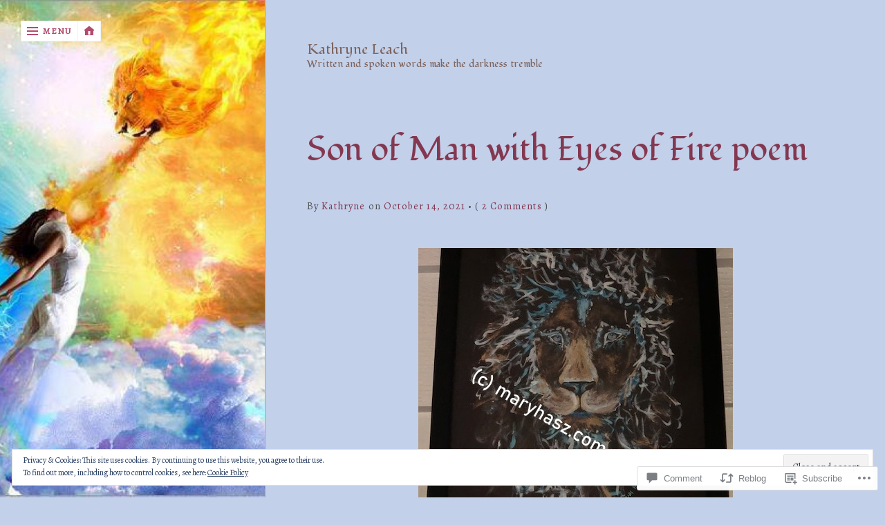

--- FILE ---
content_type: text/html; charset=UTF-8
request_url: https://kathryneleach.com/2021/10/14/son-of-man-with-eyes-of-fire-poem/
body_size: 39127
content:
<!DOCTYPE html>
<html lang="en">
<head>
	<meta charset="UTF-8">
	<meta name="viewport" content="width=device-width, initial-scale=1.0">
	<link rel="profile" href="https://gmpg.org/xfn/11">
	<link rel="pingback" href="https://kathryneleach.com/xmlrpc.php">

	<title>Son of Man with Eyes of Fire poem &#8211; Kathryne Leach</title>
<script type="text/javascript">
  WebFontConfig = {"google":{"families":["Fondamento:r:latin,latin-ext","Alegreya:r,i,b,bi:latin,latin-ext"]},"api_url":"https:\/\/fonts-api.wp.com\/css"};
  (function() {
    var wf = document.createElement('script');
    wf.src = '/wp-content/plugins/custom-fonts/js/webfont.js';
    wf.type = 'text/javascript';
    wf.async = 'true';
    var s = document.getElementsByTagName('script')[0];
    s.parentNode.insertBefore(wf, s);
	})();
</script><style id="jetpack-custom-fonts-css">.wf-active #main header.masthead h1.logo a, .wf-active #main header.masthead h1.logo{font-family:"Fondamento",cursive;font-weight:400;font-style:normal}.wf-active button, .wf-active input, .wf-active select, .wf-active textarea{font-family:"Alegreya",serif}.wf-active body{font-family:"Alegreya",serif}.wf-active .page-main-nav a span{font-family:"Alegreya",serif}.wf-active h1{font-style:normal;font-weight:400}.wf-active h2{font-style:normal;font-weight:400}.wf-active h3{font-style:normal;font-weight:400}.wf-active h4{font-style:normal;font-weight:400}.wf-active h5{font-style:normal;font-weight:400}.wf-active h6{font-style:normal;font-weight:400}.wf-active h1, .wf-active h2, .wf-active h3, .wf-active h4, .wf-active h5, .wf-active h6{font-family:"Fondamento",cursive;font-weight:400;font-style:normal}.wf-active #main h1, .wf-active #main h2, .wf-active #main h3, .wf-active #main h4, .wf-active #main h5, .wf-active #main h6{font-weight:400;font-style:normal}.wf-active #main header h1{font-style:normal;font-weight:400}.wf-active #main header h2.description{font-style:normal;font-weight:400}.wf-active #main h1.pagetitle{font-style:normal;font-weight:400}.wf-active #main article h1, .wf-active #main article h2{font-style:normal;font-weight:400}</style>
<meta name='robots' content='max-image-preview:large' />

<!-- Async WordPress.com Remote Login -->
<script id="wpcom_remote_login_js">
var wpcom_remote_login_extra_auth = '';
function wpcom_remote_login_remove_dom_node_id( element_id ) {
	var dom_node = document.getElementById( element_id );
	if ( dom_node ) { dom_node.parentNode.removeChild( dom_node ); }
}
function wpcom_remote_login_remove_dom_node_classes( class_name ) {
	var dom_nodes = document.querySelectorAll( '.' + class_name );
	for ( var i = 0; i < dom_nodes.length; i++ ) {
		dom_nodes[ i ].parentNode.removeChild( dom_nodes[ i ] );
	}
}
function wpcom_remote_login_final_cleanup() {
	wpcom_remote_login_remove_dom_node_classes( "wpcom_remote_login_msg" );
	wpcom_remote_login_remove_dom_node_id( "wpcom_remote_login_key" );
	wpcom_remote_login_remove_dom_node_id( "wpcom_remote_login_validate" );
	wpcom_remote_login_remove_dom_node_id( "wpcom_remote_login_js" );
	wpcom_remote_login_remove_dom_node_id( "wpcom_request_access_iframe" );
	wpcom_remote_login_remove_dom_node_id( "wpcom_request_access_styles" );
}

// Watch for messages back from the remote login
window.addEventListener( "message", function( e ) {
	if ( e.origin === "https://r-login.wordpress.com" ) {
		var data = {};
		try {
			data = JSON.parse( e.data );
		} catch( e ) {
			wpcom_remote_login_final_cleanup();
			return;
		}

		if ( data.msg === 'LOGIN' ) {
			// Clean up the login check iframe
			wpcom_remote_login_remove_dom_node_id( "wpcom_remote_login_key" );

			var id_regex = new RegExp( /^[0-9]+$/ );
			var token_regex = new RegExp( /^.*|.*|.*$/ );
			if (
				token_regex.test( data.token )
				&& id_regex.test( data.wpcomid )
			) {
				// We have everything we need to ask for a login
				var script = document.createElement( "script" );
				script.setAttribute( "id", "wpcom_remote_login_validate" );
				script.src = '/remote-login.php?wpcom_remote_login=validate'
					+ '&wpcomid=' + data.wpcomid
					+ '&token=' + encodeURIComponent( data.token )
					+ '&host=' + window.location.protocol
					+ '//' + window.location.hostname
					+ '&postid=9898'
					+ '&is_singular=1';
				document.body.appendChild( script );
			}

			return;
		}

		// Safari ITP, not logged in, so redirect
		if ( data.msg === 'LOGIN-REDIRECT' ) {
			window.location = 'https://wordpress.com/log-in?redirect_to=' + window.location.href;
			return;
		}

		// Safari ITP, storage access failed, remove the request
		if ( data.msg === 'LOGIN-REMOVE' ) {
			var css_zap = 'html { -webkit-transition: margin-top 1s; transition: margin-top 1s; } /* 9001 */ html { margin-top: 0 !important; } * html body { margin-top: 0 !important; } @media screen and ( max-width: 782px ) { html { margin-top: 0 !important; } * html body { margin-top: 0 !important; } }';
			var style_zap = document.createElement( 'style' );
			style_zap.type = 'text/css';
			style_zap.appendChild( document.createTextNode( css_zap ) );
			document.body.appendChild( style_zap );

			var e = document.getElementById( 'wpcom_request_access_iframe' );
			e.parentNode.removeChild( e );

			document.cookie = 'wordpress_com_login_access=denied; path=/; max-age=31536000';

			return;
		}

		// Safari ITP
		if ( data.msg === 'REQUEST_ACCESS' ) {
			console.log( 'request access: safari' );

			// Check ITP iframe enable/disable knob
			if ( wpcom_remote_login_extra_auth !== 'safari_itp_iframe' ) {
				return;
			}

			// If we are in a "private window" there is no ITP.
			var private_window = false;
			try {
				var opendb = window.openDatabase( null, null, null, null );
			} catch( e ) {
				private_window = true;
			}

			if ( private_window ) {
				console.log( 'private window' );
				return;
			}

			var iframe = document.createElement( 'iframe' );
			iframe.id = 'wpcom_request_access_iframe';
			iframe.setAttribute( 'scrolling', 'no' );
			iframe.setAttribute( 'sandbox', 'allow-storage-access-by-user-activation allow-scripts allow-same-origin allow-top-navigation-by-user-activation' );
			iframe.src = 'https://r-login.wordpress.com/remote-login.php?wpcom_remote_login=request_access&origin=' + encodeURIComponent( data.origin ) + '&wpcomid=' + encodeURIComponent( data.wpcomid );

			var css = 'html { -webkit-transition: margin-top 1s; transition: margin-top 1s; } /* 9001 */ html { margin-top: 46px !important; } * html body { margin-top: 46px !important; } @media screen and ( max-width: 660px ) { html { margin-top: 71px !important; } * html body { margin-top: 71px !important; } #wpcom_request_access_iframe { display: block; height: 71px !important; } } #wpcom_request_access_iframe { border: 0px; height: 46px; position: fixed; top: 0; left: 0; width: 100%; min-width: 100%; z-index: 99999; background: #23282d; } ';

			var style = document.createElement( 'style' );
			style.type = 'text/css';
			style.id = 'wpcom_request_access_styles';
			style.appendChild( document.createTextNode( css ) );
			document.body.appendChild( style );

			document.body.appendChild( iframe );
		}

		if ( data.msg === 'DONE' ) {
			wpcom_remote_login_final_cleanup();
		}
	}
}, false );

// Inject the remote login iframe after the page has had a chance to load
// more critical resources
window.addEventListener( "DOMContentLoaded", function( e ) {
	var iframe = document.createElement( "iframe" );
	iframe.style.display = "none";
	iframe.setAttribute( "scrolling", "no" );
	iframe.setAttribute( "id", "wpcom_remote_login_key" );
	iframe.src = "https://r-login.wordpress.com/remote-login.php"
		+ "?wpcom_remote_login=key"
		+ "&origin=aHR0cHM6Ly9rYXRocnluZWxlYWNoLmNvbQ%3D%3D"
		+ "&wpcomid=68146171"
		+ "&time=" + Math.floor( Date.now() / 1000 );
	document.body.appendChild( iframe );
}, false );
</script>
<link rel='dns-prefetch' href='//s0.wp.com' />
<link rel='dns-prefetch' href='//widgets.wp.com' />
<link rel='dns-prefetch' href='//wordpress.com' />
<link rel='dns-prefetch' href='//af.pubmine.com' />
<link rel="alternate" type="application/rss+xml" title="Kathryne Leach &raquo; Feed" href="https://kathryneleach.com/feed/" />
<link rel="alternate" type="application/rss+xml" title="Kathryne Leach &raquo; Comments Feed" href="https://kathryneleach.com/comments/feed/" />
<link rel="alternate" type="application/rss+xml" title="Kathryne Leach &raquo; Son of Man with Eyes of Fire&nbsp;poem Comments Feed" href="https://kathryneleach.com/2021/10/14/son-of-man-with-eyes-of-fire-poem/feed/" />
	<script type="text/javascript">
		/* <![CDATA[ */
		function addLoadEvent(func) {
			var oldonload = window.onload;
			if (typeof window.onload != 'function') {
				window.onload = func;
			} else {
				window.onload = function () {
					oldonload();
					func();
				}
			}
		}
		/* ]]> */
	</script>
	<link crossorigin='anonymous' rel='stylesheet' id='all-css-0-1' href='/_static/??-eJx9zN0KwjAMhuEbsgZ/5vBAvJbShtE1bYNJKLt7NxEEEQ9fku+Bzi60qlgVijkmm1IV6ClOqAJo67XlhI58B8XC5BUFRBfCfRDZwW9gRmUf8rtBrEJp0WjdPnAzouMm+lX/REoZP+6rtvd7uR3G4XQcr5fzMD8BGYBNRA==&cssminify=yes' type='text/css' media='all' />
<style id='wp-emoji-styles-inline-css'>

	img.wp-smiley, img.emoji {
		display: inline !important;
		border: none !important;
		box-shadow: none !important;
		height: 1em !important;
		width: 1em !important;
		margin: 0 0.07em !important;
		vertical-align: -0.1em !important;
		background: none !important;
		padding: 0 !important;
	}
/*# sourceURL=wp-emoji-styles-inline-css */
</style>
<link crossorigin='anonymous' rel='stylesheet' id='all-css-2-1' href='/wp-content/plugins/gutenberg-core/v22.4.2/build/styles/block-library/style.min.css?m=1769608164i&cssminify=yes' type='text/css' media='all' />
<style id='wp-block-library-inline-css'>
.has-text-align-justify {
	text-align:justify;
}
.has-text-align-justify{text-align:justify;}

/*# sourceURL=wp-block-library-inline-css */
</style><link crossorigin='anonymous' rel='stylesheet' id='all-css-0-2' href='/wp-content/plugins/gutenberg-core/v22.4.2/build/styles/block-library/group/style.min.css?m=1769608164i&cssminify=yes' type='text/css' media='all' />
<style id='wp-block-spacer-inline-css'>
.wp-block-spacer{clear:both}
/*# sourceURL=https://s0.wp.com/wp-content/plugins/gutenberg-core/v22.4.2/build/styles/block-library/spacer/style.min.css */
</style>
<link crossorigin='anonymous' rel='stylesheet' id='all-css-2-2' href='/wp-content/plugins/gutenberg-core/v22.4.2/build/styles/block-library/heading/style.min.css?m=1769608164i&cssminify=yes' type='text/css' media='all' />
<style id='wp-block-image-inline-css'>
.wp-block-image>a,.wp-block-image>figure>a{display:inline-block}.wp-block-image img{box-sizing:border-box;height:auto;max-width:100%;vertical-align:bottom}@media not (prefers-reduced-motion){.wp-block-image img.hide{visibility:hidden}.wp-block-image img.show{animation:show-content-image .4s}}.wp-block-image[style*=border-radius] img,.wp-block-image[style*=border-radius]>a{border-radius:inherit}.wp-block-image.has-custom-border img{box-sizing:border-box}.wp-block-image.aligncenter{text-align:center}.wp-block-image.alignfull>a,.wp-block-image.alignwide>a{width:100%}.wp-block-image.alignfull img,.wp-block-image.alignwide img{height:auto;width:100%}.wp-block-image .aligncenter,.wp-block-image .alignleft,.wp-block-image .alignright,.wp-block-image.aligncenter,.wp-block-image.alignleft,.wp-block-image.alignright{display:table}.wp-block-image .aligncenter>figcaption,.wp-block-image .alignleft>figcaption,.wp-block-image .alignright>figcaption,.wp-block-image.aligncenter>figcaption,.wp-block-image.alignleft>figcaption,.wp-block-image.alignright>figcaption{caption-side:bottom;display:table-caption}.wp-block-image .alignleft{float:left;margin:.5em 1em .5em 0}.wp-block-image .alignright{float:right;margin:.5em 0 .5em 1em}.wp-block-image .aligncenter{margin-left:auto;margin-right:auto}.wp-block-image :where(figcaption){margin-bottom:1em;margin-top:.5em}.wp-block-image.is-style-circle-mask img{border-radius:9999px}@supports ((-webkit-mask-image:none) or (mask-image:none)) or (-webkit-mask-image:none){.wp-block-image.is-style-circle-mask img{border-radius:0;-webkit-mask-image:url('data:image/svg+xml;utf8,<svg viewBox="0 0 100 100" xmlns="http://www.w3.org/2000/svg"><circle cx="50" cy="50" r="50"/></svg>');mask-image:url('data:image/svg+xml;utf8,<svg viewBox="0 0 100 100" xmlns="http://www.w3.org/2000/svg"><circle cx="50" cy="50" r="50"/></svg>');mask-mode:alpha;-webkit-mask-position:center;mask-position:center;-webkit-mask-repeat:no-repeat;mask-repeat:no-repeat;-webkit-mask-size:contain;mask-size:contain}}:root :where(.wp-block-image.is-style-rounded img,.wp-block-image .is-style-rounded img){border-radius:9999px}.wp-block-image figure{margin:0}.wp-lightbox-container{display:flex;flex-direction:column;position:relative}.wp-lightbox-container img{cursor:zoom-in}.wp-lightbox-container img:hover+button{opacity:1}.wp-lightbox-container button{align-items:center;backdrop-filter:blur(16px) saturate(180%);background-color:#5a5a5a40;border:none;border-radius:4px;cursor:zoom-in;display:flex;height:20px;justify-content:center;opacity:0;padding:0;position:absolute;right:16px;text-align:center;top:16px;width:20px;z-index:100}@media not (prefers-reduced-motion){.wp-lightbox-container button{transition:opacity .2s ease}}.wp-lightbox-container button:focus-visible{outline:3px auto #5a5a5a40;outline:3px auto -webkit-focus-ring-color;outline-offset:3px}.wp-lightbox-container button:hover{cursor:pointer;opacity:1}.wp-lightbox-container button:focus{opacity:1}.wp-lightbox-container button:focus,.wp-lightbox-container button:hover,.wp-lightbox-container button:not(:hover):not(:active):not(.has-background){background-color:#5a5a5a40;border:none}.wp-lightbox-overlay{box-sizing:border-box;cursor:zoom-out;height:100vh;left:0;overflow:hidden;position:fixed;top:0;visibility:hidden;width:100%;z-index:100000}.wp-lightbox-overlay .close-button{align-items:center;cursor:pointer;display:flex;justify-content:center;min-height:40px;min-width:40px;padding:0;position:absolute;right:calc(env(safe-area-inset-right) + 16px);top:calc(env(safe-area-inset-top) + 16px);z-index:5000000}.wp-lightbox-overlay .close-button:focus,.wp-lightbox-overlay .close-button:hover,.wp-lightbox-overlay .close-button:not(:hover):not(:active):not(.has-background){background:none;border:none}.wp-lightbox-overlay .lightbox-image-container{height:var(--wp--lightbox-container-height);left:50%;overflow:hidden;position:absolute;top:50%;transform:translate(-50%,-50%);transform-origin:top left;width:var(--wp--lightbox-container-width);z-index:9999999999}.wp-lightbox-overlay .wp-block-image{align-items:center;box-sizing:border-box;display:flex;height:100%;justify-content:center;margin:0;position:relative;transform-origin:0 0;width:100%;z-index:3000000}.wp-lightbox-overlay .wp-block-image img{height:var(--wp--lightbox-image-height);min-height:var(--wp--lightbox-image-height);min-width:var(--wp--lightbox-image-width);width:var(--wp--lightbox-image-width)}.wp-lightbox-overlay .wp-block-image figcaption{display:none}.wp-lightbox-overlay button{background:none;border:none}.wp-lightbox-overlay .scrim{background-color:#fff;height:100%;opacity:.9;position:absolute;width:100%;z-index:2000000}.wp-lightbox-overlay.active{visibility:visible}@media not (prefers-reduced-motion){.wp-lightbox-overlay.active{animation:turn-on-visibility .25s both}.wp-lightbox-overlay.active img{animation:turn-on-visibility .35s both}.wp-lightbox-overlay.show-closing-animation:not(.active){animation:turn-off-visibility .35s both}.wp-lightbox-overlay.show-closing-animation:not(.active) img{animation:turn-off-visibility .25s both}.wp-lightbox-overlay.zoom.active{animation:none;opacity:1;visibility:visible}.wp-lightbox-overlay.zoom.active .lightbox-image-container{animation:lightbox-zoom-in .4s}.wp-lightbox-overlay.zoom.active .lightbox-image-container img{animation:none}.wp-lightbox-overlay.zoom.active .scrim{animation:turn-on-visibility .4s forwards}.wp-lightbox-overlay.zoom.show-closing-animation:not(.active){animation:none}.wp-lightbox-overlay.zoom.show-closing-animation:not(.active) .lightbox-image-container{animation:lightbox-zoom-out .4s}.wp-lightbox-overlay.zoom.show-closing-animation:not(.active) .lightbox-image-container img{animation:none}.wp-lightbox-overlay.zoom.show-closing-animation:not(.active) .scrim{animation:turn-off-visibility .4s forwards}}@keyframes show-content-image{0%{visibility:hidden}99%{visibility:hidden}to{visibility:visible}}@keyframes turn-on-visibility{0%{opacity:0}to{opacity:1}}@keyframes turn-off-visibility{0%{opacity:1;visibility:visible}99%{opacity:0;visibility:visible}to{opacity:0;visibility:hidden}}@keyframes lightbox-zoom-in{0%{transform:translate(calc((-100vw + var(--wp--lightbox-scrollbar-width))/2 + var(--wp--lightbox-initial-left-position)),calc(-50vh + var(--wp--lightbox-initial-top-position))) scale(var(--wp--lightbox-scale))}to{transform:translate(-50%,-50%) scale(1)}}@keyframes lightbox-zoom-out{0%{transform:translate(-50%,-50%) scale(1);visibility:visible}99%{visibility:visible}to{transform:translate(calc((-100vw + var(--wp--lightbox-scrollbar-width))/2 + var(--wp--lightbox-initial-left-position)),calc(-50vh + var(--wp--lightbox-initial-top-position))) scale(var(--wp--lightbox-scale));visibility:hidden}}
/*# sourceURL=https://s0.wp.com/wp-content/plugins/gutenberg-core/v22.4.2/build/styles/block-library/image/style.min.css */
</style>
<style id='wp-block-paragraph-inline-css'>
.is-small-text{font-size:.875em}.is-regular-text{font-size:1em}.is-large-text{font-size:2.25em}.is-larger-text{font-size:3em}.has-drop-cap:not(:focus):first-letter{float:left;font-size:8.4em;font-style:normal;font-weight:100;line-height:.68;margin:.05em .1em 0 0;text-transform:uppercase}body.rtl .has-drop-cap:not(:focus):first-letter{float:none;margin-left:.1em}p.has-drop-cap.has-background{overflow:hidden}:root :where(p.has-background){padding:1.25em 2.375em}:where(p.has-text-color:not(.has-link-color)) a{color:inherit}p.has-text-align-left[style*="writing-mode:vertical-lr"],p.has-text-align-right[style*="writing-mode:vertical-rl"]{rotate:180deg}
/*# sourceURL=https://s0.wp.com/wp-content/plugins/gutenberg-core/v22.4.2/build/styles/block-library/paragraph/style.min.css */
</style>
<style id='global-styles-inline-css'>
:root{--wp--preset--aspect-ratio--square: 1;--wp--preset--aspect-ratio--4-3: 4/3;--wp--preset--aspect-ratio--3-4: 3/4;--wp--preset--aspect-ratio--3-2: 3/2;--wp--preset--aspect-ratio--2-3: 2/3;--wp--preset--aspect-ratio--16-9: 16/9;--wp--preset--aspect-ratio--9-16: 9/16;--wp--preset--color--black: #000000;--wp--preset--color--cyan-bluish-gray: #abb8c3;--wp--preset--color--white: #ffffff;--wp--preset--color--pale-pink: #f78da7;--wp--preset--color--vivid-red: #cf2e2e;--wp--preset--color--luminous-vivid-orange: #ff6900;--wp--preset--color--luminous-vivid-amber: #fcb900;--wp--preset--color--light-green-cyan: #7bdcb5;--wp--preset--color--vivid-green-cyan: #00d084;--wp--preset--color--pale-cyan-blue: #8ed1fc;--wp--preset--color--vivid-cyan-blue: #0693e3;--wp--preset--color--vivid-purple: #9b51e0;--wp--preset--gradient--vivid-cyan-blue-to-vivid-purple: linear-gradient(135deg,rgb(6,147,227) 0%,rgb(155,81,224) 100%);--wp--preset--gradient--light-green-cyan-to-vivid-green-cyan: linear-gradient(135deg,rgb(122,220,180) 0%,rgb(0,208,130) 100%);--wp--preset--gradient--luminous-vivid-amber-to-luminous-vivid-orange: linear-gradient(135deg,rgb(252,185,0) 0%,rgb(255,105,0) 100%);--wp--preset--gradient--luminous-vivid-orange-to-vivid-red: linear-gradient(135deg,rgb(255,105,0) 0%,rgb(207,46,46) 100%);--wp--preset--gradient--very-light-gray-to-cyan-bluish-gray: linear-gradient(135deg,rgb(238,238,238) 0%,rgb(169,184,195) 100%);--wp--preset--gradient--cool-to-warm-spectrum: linear-gradient(135deg,rgb(74,234,220) 0%,rgb(151,120,209) 20%,rgb(207,42,186) 40%,rgb(238,44,130) 60%,rgb(251,105,98) 80%,rgb(254,248,76) 100%);--wp--preset--gradient--blush-light-purple: linear-gradient(135deg,rgb(255,206,236) 0%,rgb(152,150,240) 100%);--wp--preset--gradient--blush-bordeaux: linear-gradient(135deg,rgb(254,205,165) 0%,rgb(254,45,45) 50%,rgb(107,0,62) 100%);--wp--preset--gradient--luminous-dusk: linear-gradient(135deg,rgb(255,203,112) 0%,rgb(199,81,192) 50%,rgb(65,88,208) 100%);--wp--preset--gradient--pale-ocean: linear-gradient(135deg,rgb(255,245,203) 0%,rgb(182,227,212) 50%,rgb(51,167,181) 100%);--wp--preset--gradient--electric-grass: linear-gradient(135deg,rgb(202,248,128) 0%,rgb(113,206,126) 100%);--wp--preset--gradient--midnight: linear-gradient(135deg,rgb(2,3,129) 0%,rgb(40,116,252) 100%);--wp--preset--font-size--small: 14.45px;--wp--preset--font-size--medium: 21px;--wp--preset--font-size--large: 24px;--wp--preset--font-size--x-large: 42px;--wp--preset--font-size--normal: 18px;--wp--preset--font-size--huge: 36px;--wp--preset--font-family--albert-sans: 'Albert Sans', sans-serif;--wp--preset--font-family--alegreya: Alegreya, serif;--wp--preset--font-family--arvo: Arvo, serif;--wp--preset--font-family--bodoni-moda: 'Bodoni Moda', serif;--wp--preset--font-family--bricolage-grotesque: 'Bricolage Grotesque', sans-serif;--wp--preset--font-family--cabin: Cabin, sans-serif;--wp--preset--font-family--chivo: Chivo, sans-serif;--wp--preset--font-family--commissioner: Commissioner, sans-serif;--wp--preset--font-family--cormorant: Cormorant, serif;--wp--preset--font-family--courier-prime: 'Courier Prime', monospace;--wp--preset--font-family--crimson-pro: 'Crimson Pro', serif;--wp--preset--font-family--dm-mono: 'DM Mono', monospace;--wp--preset--font-family--dm-sans: 'DM Sans', sans-serif;--wp--preset--font-family--dm-serif-display: 'DM Serif Display', serif;--wp--preset--font-family--domine: Domine, serif;--wp--preset--font-family--eb-garamond: 'EB Garamond', serif;--wp--preset--font-family--epilogue: Epilogue, sans-serif;--wp--preset--font-family--fahkwang: Fahkwang, sans-serif;--wp--preset--font-family--figtree: Figtree, sans-serif;--wp--preset--font-family--fira-sans: 'Fira Sans', sans-serif;--wp--preset--font-family--fjalla-one: 'Fjalla One', sans-serif;--wp--preset--font-family--fraunces: Fraunces, serif;--wp--preset--font-family--gabarito: Gabarito, system-ui;--wp--preset--font-family--ibm-plex-mono: 'IBM Plex Mono', monospace;--wp--preset--font-family--ibm-plex-sans: 'IBM Plex Sans', sans-serif;--wp--preset--font-family--ibarra-real-nova: 'Ibarra Real Nova', serif;--wp--preset--font-family--instrument-serif: 'Instrument Serif', serif;--wp--preset--font-family--inter: Inter, sans-serif;--wp--preset--font-family--josefin-sans: 'Josefin Sans', sans-serif;--wp--preset--font-family--jost: Jost, sans-serif;--wp--preset--font-family--libre-baskerville: 'Libre Baskerville', serif;--wp--preset--font-family--libre-franklin: 'Libre Franklin', sans-serif;--wp--preset--font-family--literata: Literata, serif;--wp--preset--font-family--lora: Lora, serif;--wp--preset--font-family--merriweather: Merriweather, serif;--wp--preset--font-family--montserrat: Montserrat, sans-serif;--wp--preset--font-family--newsreader: Newsreader, serif;--wp--preset--font-family--noto-sans-mono: 'Noto Sans Mono', sans-serif;--wp--preset--font-family--nunito: Nunito, sans-serif;--wp--preset--font-family--open-sans: 'Open Sans', sans-serif;--wp--preset--font-family--overpass: Overpass, sans-serif;--wp--preset--font-family--pt-serif: 'PT Serif', serif;--wp--preset--font-family--petrona: Petrona, serif;--wp--preset--font-family--piazzolla: Piazzolla, serif;--wp--preset--font-family--playfair-display: 'Playfair Display', serif;--wp--preset--font-family--plus-jakarta-sans: 'Plus Jakarta Sans', sans-serif;--wp--preset--font-family--poppins: Poppins, sans-serif;--wp--preset--font-family--raleway: Raleway, sans-serif;--wp--preset--font-family--roboto: Roboto, sans-serif;--wp--preset--font-family--roboto-slab: 'Roboto Slab', serif;--wp--preset--font-family--rubik: Rubik, sans-serif;--wp--preset--font-family--rufina: Rufina, serif;--wp--preset--font-family--sora: Sora, sans-serif;--wp--preset--font-family--source-sans-3: 'Source Sans 3', sans-serif;--wp--preset--font-family--source-serif-4: 'Source Serif 4', serif;--wp--preset--font-family--space-mono: 'Space Mono', monospace;--wp--preset--font-family--syne: Syne, sans-serif;--wp--preset--font-family--texturina: Texturina, serif;--wp--preset--font-family--urbanist: Urbanist, sans-serif;--wp--preset--font-family--work-sans: 'Work Sans', sans-serif;--wp--preset--spacing--20: 0.44rem;--wp--preset--spacing--30: 0.67rem;--wp--preset--spacing--40: 1rem;--wp--preset--spacing--50: 1.5rem;--wp--preset--spacing--60: 2.25rem;--wp--preset--spacing--70: 3.38rem;--wp--preset--spacing--80: 5.06rem;--wp--preset--shadow--natural: 6px 6px 9px rgba(0, 0, 0, 0.2);--wp--preset--shadow--deep: 12px 12px 50px rgba(0, 0, 0, 0.4);--wp--preset--shadow--sharp: 6px 6px 0px rgba(0, 0, 0, 0.2);--wp--preset--shadow--outlined: 6px 6px 0px -3px rgb(255, 255, 255), 6px 6px rgb(0, 0, 0);--wp--preset--shadow--crisp: 6px 6px 0px rgb(0, 0, 0);}:where(body) { margin: 0; }:where(.is-layout-flex){gap: 0.5em;}:where(.is-layout-grid){gap: 0.5em;}body .is-layout-flex{display: flex;}.is-layout-flex{flex-wrap: wrap;align-items: center;}.is-layout-flex > :is(*, div){margin: 0;}body .is-layout-grid{display: grid;}.is-layout-grid > :is(*, div){margin: 0;}body{padding-top: 0px;padding-right: 0px;padding-bottom: 0px;padding-left: 0px;}:root :where(.wp-element-button, .wp-block-button__link){background-color: #32373c;border-width: 0;color: #fff;font-family: inherit;font-size: inherit;font-style: inherit;font-weight: inherit;letter-spacing: inherit;line-height: inherit;padding-top: calc(0.667em + 2px);padding-right: calc(1.333em + 2px);padding-bottom: calc(0.667em + 2px);padding-left: calc(1.333em + 2px);text-decoration: none;text-transform: inherit;}.has-black-color{color: var(--wp--preset--color--black) !important;}.has-cyan-bluish-gray-color{color: var(--wp--preset--color--cyan-bluish-gray) !important;}.has-white-color{color: var(--wp--preset--color--white) !important;}.has-pale-pink-color{color: var(--wp--preset--color--pale-pink) !important;}.has-vivid-red-color{color: var(--wp--preset--color--vivid-red) !important;}.has-luminous-vivid-orange-color{color: var(--wp--preset--color--luminous-vivid-orange) !important;}.has-luminous-vivid-amber-color{color: var(--wp--preset--color--luminous-vivid-amber) !important;}.has-light-green-cyan-color{color: var(--wp--preset--color--light-green-cyan) !important;}.has-vivid-green-cyan-color{color: var(--wp--preset--color--vivid-green-cyan) !important;}.has-pale-cyan-blue-color{color: var(--wp--preset--color--pale-cyan-blue) !important;}.has-vivid-cyan-blue-color{color: var(--wp--preset--color--vivid-cyan-blue) !important;}.has-vivid-purple-color{color: var(--wp--preset--color--vivid-purple) !important;}.has-black-background-color{background-color: var(--wp--preset--color--black) !important;}.has-cyan-bluish-gray-background-color{background-color: var(--wp--preset--color--cyan-bluish-gray) !important;}.has-white-background-color{background-color: var(--wp--preset--color--white) !important;}.has-pale-pink-background-color{background-color: var(--wp--preset--color--pale-pink) !important;}.has-vivid-red-background-color{background-color: var(--wp--preset--color--vivid-red) !important;}.has-luminous-vivid-orange-background-color{background-color: var(--wp--preset--color--luminous-vivid-orange) !important;}.has-luminous-vivid-amber-background-color{background-color: var(--wp--preset--color--luminous-vivid-amber) !important;}.has-light-green-cyan-background-color{background-color: var(--wp--preset--color--light-green-cyan) !important;}.has-vivid-green-cyan-background-color{background-color: var(--wp--preset--color--vivid-green-cyan) !important;}.has-pale-cyan-blue-background-color{background-color: var(--wp--preset--color--pale-cyan-blue) !important;}.has-vivid-cyan-blue-background-color{background-color: var(--wp--preset--color--vivid-cyan-blue) !important;}.has-vivid-purple-background-color{background-color: var(--wp--preset--color--vivid-purple) !important;}.has-black-border-color{border-color: var(--wp--preset--color--black) !important;}.has-cyan-bluish-gray-border-color{border-color: var(--wp--preset--color--cyan-bluish-gray) !important;}.has-white-border-color{border-color: var(--wp--preset--color--white) !important;}.has-pale-pink-border-color{border-color: var(--wp--preset--color--pale-pink) !important;}.has-vivid-red-border-color{border-color: var(--wp--preset--color--vivid-red) !important;}.has-luminous-vivid-orange-border-color{border-color: var(--wp--preset--color--luminous-vivid-orange) !important;}.has-luminous-vivid-amber-border-color{border-color: var(--wp--preset--color--luminous-vivid-amber) !important;}.has-light-green-cyan-border-color{border-color: var(--wp--preset--color--light-green-cyan) !important;}.has-vivid-green-cyan-border-color{border-color: var(--wp--preset--color--vivid-green-cyan) !important;}.has-pale-cyan-blue-border-color{border-color: var(--wp--preset--color--pale-cyan-blue) !important;}.has-vivid-cyan-blue-border-color{border-color: var(--wp--preset--color--vivid-cyan-blue) !important;}.has-vivid-purple-border-color{border-color: var(--wp--preset--color--vivid-purple) !important;}.has-vivid-cyan-blue-to-vivid-purple-gradient-background{background: var(--wp--preset--gradient--vivid-cyan-blue-to-vivid-purple) !important;}.has-light-green-cyan-to-vivid-green-cyan-gradient-background{background: var(--wp--preset--gradient--light-green-cyan-to-vivid-green-cyan) !important;}.has-luminous-vivid-amber-to-luminous-vivid-orange-gradient-background{background: var(--wp--preset--gradient--luminous-vivid-amber-to-luminous-vivid-orange) !important;}.has-luminous-vivid-orange-to-vivid-red-gradient-background{background: var(--wp--preset--gradient--luminous-vivid-orange-to-vivid-red) !important;}.has-very-light-gray-to-cyan-bluish-gray-gradient-background{background: var(--wp--preset--gradient--very-light-gray-to-cyan-bluish-gray) !important;}.has-cool-to-warm-spectrum-gradient-background{background: var(--wp--preset--gradient--cool-to-warm-spectrum) !important;}.has-blush-light-purple-gradient-background{background: var(--wp--preset--gradient--blush-light-purple) !important;}.has-blush-bordeaux-gradient-background{background: var(--wp--preset--gradient--blush-bordeaux) !important;}.has-luminous-dusk-gradient-background{background: var(--wp--preset--gradient--luminous-dusk) !important;}.has-pale-ocean-gradient-background{background: var(--wp--preset--gradient--pale-ocean) !important;}.has-electric-grass-gradient-background{background: var(--wp--preset--gradient--electric-grass) !important;}.has-midnight-gradient-background{background: var(--wp--preset--gradient--midnight) !important;}.has-small-font-size{font-size: var(--wp--preset--font-size--small) !important;}.has-medium-font-size{font-size: var(--wp--preset--font-size--medium) !important;}.has-large-font-size{font-size: var(--wp--preset--font-size--large) !important;}.has-x-large-font-size{font-size: var(--wp--preset--font-size--x-large) !important;}.has-normal-font-size{font-size: var(--wp--preset--font-size--normal) !important;}.has-huge-font-size{font-size: var(--wp--preset--font-size--huge) !important;}.has-albert-sans-font-family{font-family: var(--wp--preset--font-family--albert-sans) !important;}.has-alegreya-font-family{font-family: var(--wp--preset--font-family--alegreya) !important;}.has-arvo-font-family{font-family: var(--wp--preset--font-family--arvo) !important;}.has-bodoni-moda-font-family{font-family: var(--wp--preset--font-family--bodoni-moda) !important;}.has-bricolage-grotesque-font-family{font-family: var(--wp--preset--font-family--bricolage-grotesque) !important;}.has-cabin-font-family{font-family: var(--wp--preset--font-family--cabin) !important;}.has-chivo-font-family{font-family: var(--wp--preset--font-family--chivo) !important;}.has-commissioner-font-family{font-family: var(--wp--preset--font-family--commissioner) !important;}.has-cormorant-font-family{font-family: var(--wp--preset--font-family--cormorant) !important;}.has-courier-prime-font-family{font-family: var(--wp--preset--font-family--courier-prime) !important;}.has-crimson-pro-font-family{font-family: var(--wp--preset--font-family--crimson-pro) !important;}.has-dm-mono-font-family{font-family: var(--wp--preset--font-family--dm-mono) !important;}.has-dm-sans-font-family{font-family: var(--wp--preset--font-family--dm-sans) !important;}.has-dm-serif-display-font-family{font-family: var(--wp--preset--font-family--dm-serif-display) !important;}.has-domine-font-family{font-family: var(--wp--preset--font-family--domine) !important;}.has-eb-garamond-font-family{font-family: var(--wp--preset--font-family--eb-garamond) !important;}.has-epilogue-font-family{font-family: var(--wp--preset--font-family--epilogue) !important;}.has-fahkwang-font-family{font-family: var(--wp--preset--font-family--fahkwang) !important;}.has-figtree-font-family{font-family: var(--wp--preset--font-family--figtree) !important;}.has-fira-sans-font-family{font-family: var(--wp--preset--font-family--fira-sans) !important;}.has-fjalla-one-font-family{font-family: var(--wp--preset--font-family--fjalla-one) !important;}.has-fraunces-font-family{font-family: var(--wp--preset--font-family--fraunces) !important;}.has-gabarito-font-family{font-family: var(--wp--preset--font-family--gabarito) !important;}.has-ibm-plex-mono-font-family{font-family: var(--wp--preset--font-family--ibm-plex-mono) !important;}.has-ibm-plex-sans-font-family{font-family: var(--wp--preset--font-family--ibm-plex-sans) !important;}.has-ibarra-real-nova-font-family{font-family: var(--wp--preset--font-family--ibarra-real-nova) !important;}.has-instrument-serif-font-family{font-family: var(--wp--preset--font-family--instrument-serif) !important;}.has-inter-font-family{font-family: var(--wp--preset--font-family--inter) !important;}.has-josefin-sans-font-family{font-family: var(--wp--preset--font-family--josefin-sans) !important;}.has-jost-font-family{font-family: var(--wp--preset--font-family--jost) !important;}.has-libre-baskerville-font-family{font-family: var(--wp--preset--font-family--libre-baskerville) !important;}.has-libre-franklin-font-family{font-family: var(--wp--preset--font-family--libre-franklin) !important;}.has-literata-font-family{font-family: var(--wp--preset--font-family--literata) !important;}.has-lora-font-family{font-family: var(--wp--preset--font-family--lora) !important;}.has-merriweather-font-family{font-family: var(--wp--preset--font-family--merriweather) !important;}.has-montserrat-font-family{font-family: var(--wp--preset--font-family--montserrat) !important;}.has-newsreader-font-family{font-family: var(--wp--preset--font-family--newsreader) !important;}.has-noto-sans-mono-font-family{font-family: var(--wp--preset--font-family--noto-sans-mono) !important;}.has-nunito-font-family{font-family: var(--wp--preset--font-family--nunito) !important;}.has-open-sans-font-family{font-family: var(--wp--preset--font-family--open-sans) !important;}.has-overpass-font-family{font-family: var(--wp--preset--font-family--overpass) !important;}.has-pt-serif-font-family{font-family: var(--wp--preset--font-family--pt-serif) !important;}.has-petrona-font-family{font-family: var(--wp--preset--font-family--petrona) !important;}.has-piazzolla-font-family{font-family: var(--wp--preset--font-family--piazzolla) !important;}.has-playfair-display-font-family{font-family: var(--wp--preset--font-family--playfair-display) !important;}.has-plus-jakarta-sans-font-family{font-family: var(--wp--preset--font-family--plus-jakarta-sans) !important;}.has-poppins-font-family{font-family: var(--wp--preset--font-family--poppins) !important;}.has-raleway-font-family{font-family: var(--wp--preset--font-family--raleway) !important;}.has-roboto-font-family{font-family: var(--wp--preset--font-family--roboto) !important;}.has-roboto-slab-font-family{font-family: var(--wp--preset--font-family--roboto-slab) !important;}.has-rubik-font-family{font-family: var(--wp--preset--font-family--rubik) !important;}.has-rufina-font-family{font-family: var(--wp--preset--font-family--rufina) !important;}.has-sora-font-family{font-family: var(--wp--preset--font-family--sora) !important;}.has-source-sans-3-font-family{font-family: var(--wp--preset--font-family--source-sans-3) !important;}.has-source-serif-4-font-family{font-family: var(--wp--preset--font-family--source-serif-4) !important;}.has-space-mono-font-family{font-family: var(--wp--preset--font-family--space-mono) !important;}.has-syne-font-family{font-family: var(--wp--preset--font-family--syne) !important;}.has-texturina-font-family{font-family: var(--wp--preset--font-family--texturina) !important;}.has-urbanist-font-family{font-family: var(--wp--preset--font-family--urbanist) !important;}.has-work-sans-font-family{font-family: var(--wp--preset--font-family--work-sans) !important;}
/*# sourceURL=global-styles-inline-css */
</style>

<style id='classic-theme-styles-inline-css'>
.wp-block-button__link{background-color:#32373c;border-radius:9999px;box-shadow:none;color:#fff;font-size:1.125em;padding:calc(.667em + 2px) calc(1.333em + 2px);text-decoration:none}.wp-block-file__button{background:#32373c;color:#fff}.wp-block-accordion-heading{margin:0}.wp-block-accordion-heading__toggle{background-color:inherit!important;color:inherit!important}.wp-block-accordion-heading__toggle:not(:focus-visible){outline:none}.wp-block-accordion-heading__toggle:focus,.wp-block-accordion-heading__toggle:hover{background-color:inherit!important;border:none;box-shadow:none;color:inherit;padding:var(--wp--preset--spacing--20,1em) 0;text-decoration:none}.wp-block-accordion-heading__toggle:focus-visible{outline:auto;outline-offset:0}
/*# sourceURL=/wp-content/plugins/gutenberg-core/v22.4.2/build/styles/block-library/classic.min.css */
</style>
<link crossorigin='anonymous' rel='stylesheet' id='all-css-4-1' href='/_static/??-eJyNUFtuwyAQvFDxypGTph9Vj1LxWLXELCB2cdTbF2IrjRIp6ufMzgvgnJVNUTAK5FC/fGSwyYRkZ4bdMB6HUbGnHFAVXIYJnGe5KhTLT8DBMr/ATZB8IyFDLki+EsyduyhbNjOg85KKWiMezFTV35CCjaespSuoGTWGlh3lme2cm0cZ0/qZ1bZCraOe+U4oWdt5w8A1AiVX+2yuhm3xWXyKV2RQtbsO9/g/HY1aZ96UbbfPBaNLBXSVRFrE2wcXcLFgqg8OFiymva6R/Vv4HvctH/Q+vh6Ou+ltmvanX+L1u9Q=&cssminify=yes' type='text/css' media='all' />
<link rel='stylesheet' id='verbum-gutenberg-css-css' href='https://widgets.wp.com/verbum-block-editor/block-editor.css?ver=1738686361' media='all' />
<link crossorigin='anonymous' rel='stylesheet' id='all-css-6-1' href='/_static/??-eJyVUMsOwjAM+yFKxHPigPiUqSoRhLVp1bRM/D2BTWgCDnBzHNmyDX0yLnJBLhCqSb6eiAVcDEEp46lDveSNmSszAwKOhVQtLzA8Jp7ljEEdUsZANUD34KTc/Og6wH9VlinYgh+ySYELlmRdN94glaEldnBCxjxk/gp/8VSqT7rH1Hz8tVfkY8xga4kaUUd5qZy3IuTMs5s5o0+YQbIDiY6sN7puneJHkkPYL5rNatnstuvN5Q4ONKH8&cssminify=yes' type='text/css' media='all' />
<style id='jetpack_facebook_likebox-inline-css'>
.widget_facebook_likebox {
	overflow: hidden;
}

/*# sourceURL=/wp-content/mu-plugins/jetpack-plugin/sun/modules/widgets/facebook-likebox/style.css */
</style>
<link crossorigin='anonymous' rel='stylesheet' id='all-css-8-1' href='/_static/??-eJzTLy/QTc7PK0nNK9HPLdUtyClNz8wr1i9KTcrJTwcy0/WTi5G5ekCujj52Temp+bo5+cmJJZn5eSgc3bScxMwikFb7XFtDE1NLExMLc0OTLACohS2q&cssminify=yes' type='text/css' media='all' />
<style id='jetpack-global-styles-frontend-style-inline-css'>
:root { --font-headings: unset; --font-base: unset; --font-headings-default: -apple-system,BlinkMacSystemFont,"Segoe UI",Roboto,Oxygen-Sans,Ubuntu,Cantarell,"Helvetica Neue",sans-serif; --font-base-default: -apple-system,BlinkMacSystemFont,"Segoe UI",Roboto,Oxygen-Sans,Ubuntu,Cantarell,"Helvetica Neue",sans-serif;}
/*# sourceURL=jetpack-global-styles-frontend-style-inline-css */
</style>
<link crossorigin='anonymous' rel='stylesheet' id='all-css-10-1' href='/_static/??-eJyNjcsKAjEMRX/IGtQZBxfip0hMS9sxTYppGfx7H7gRN+7ugcs5sFRHKi1Ig9Jd5R6zGMyhVaTrh8G6QFHfORhYwlvw6P39PbPENZmt4G/ROQuBKWVkxxrVvuBH1lIoz2waILJekF+HUzlupnG3nQ77YZwfuRJIaQ==&cssminify=yes' type='text/css' media='all' />
<script type="text/javascript" id="jetpack_related-posts-js-extra">
/* <![CDATA[ */
var related_posts_js_options = {"post_heading":"h4"};
//# sourceURL=jetpack_related-posts-js-extra
/* ]]> */
</script>
<script type="text/javascript" id="wpcom-actionbar-placeholder-js-extra">
/* <![CDATA[ */
var actionbardata = {"siteID":"68146171","postID":"9898","siteURL":"https://kathryneleach.com","xhrURL":"https://kathryneleach.com/wp-admin/admin-ajax.php","nonce":"0d14b81b3d","isLoggedIn":"","statusMessage":"","subsEmailDefault":"instantly","proxyScriptUrl":"https://s0.wp.com/wp-content/js/wpcom-proxy-request.js?m=1513050504i&amp;ver=20211021","shortlink":"https://wp.me/p4BVVN-2zE","i18n":{"followedText":"New posts from this site will now appear in your \u003Ca href=\"https://wordpress.com/reader\"\u003EReader\u003C/a\u003E","foldBar":"Collapse this bar","unfoldBar":"Expand this bar","shortLinkCopied":"Shortlink copied to clipboard."}};
//# sourceURL=wpcom-actionbar-placeholder-js-extra
/* ]]> */
</script>
<script type="text/javascript" id="jetpack-mu-wpcom-settings-js-before">
/* <![CDATA[ */
var JETPACK_MU_WPCOM_SETTINGS = {"assetsUrl":"https://s0.wp.com/wp-content/mu-plugins/jetpack-mu-wpcom-plugin/sun/jetpack_vendor/automattic/jetpack-mu-wpcom/src/build/"};
//# sourceURL=jetpack-mu-wpcom-settings-js-before
/* ]]> */
</script>
<script crossorigin='anonymous' type='text/javascript'  src='/_static/??-eJx1j1EKwjAQRC/kdq1Q2h/xKFKTEBKTTcwm1t7eFKtU0K9hmOENg1MEESgryugLRFe0IUarchzFdfXIhfBsSOClGCcxKTdmJSEGzvztGm+osbzDDdfWjssQU3jM76zCXJGKl9DeikrzKlvA3xJ4o1Md/bV2cUF/fkwhyVEyCDcyv0DCR7wfFgEKBFrGVBEnf2z7rtu3bT8M9gk9l2bI'></script>
<script type="text/javascript" id="rlt-proxy-js-after">
/* <![CDATA[ */
	rltInitialize( {"token":null,"iframeOrigins":["https:\/\/widgets.wp.com"]} );
//# sourceURL=rlt-proxy-js-after
/* ]]> */
</script>
<style>
	#cover-image {
		background-image: url( https://kathryneleach.com/wp-content/uploads/2016/08/cropped-bride-catching-fire2.jpg );
	}
	#branding h1#logo a { color:#cccccc; }
	#branding h1#logo a:hover { color:#cccccc; }
</style>
<link rel="EditURI" type="application/rsd+xml" title="RSD" href="https://healingwritingroom.wordpress.com/xmlrpc.php?rsd" />
<meta name="generator" content="WordPress.com" />
<link rel="canonical" href="https://kathryneleach.com/2021/10/14/son-of-man-with-eyes-of-fire-poem/" />
<link rel='shortlink' href='https://wp.me/p4BVVN-2zE' />
<link rel="alternate" type="application/json+oembed" href="https://public-api.wordpress.com/oembed/?format=json&amp;url=https%3A%2F%2Fkathryneleach.com%2F2021%2F10%2F14%2Fson-of-man-with-eyes-of-fire-poem%2F&amp;for=wpcom-auto-discovery" /><link rel="alternate" type="application/xml+oembed" href="https://public-api.wordpress.com/oembed/?format=xml&amp;url=https%3A%2F%2Fkathryneleach.com%2F2021%2F10%2F14%2Fson-of-man-with-eyes-of-fire-poem%2F&amp;for=wpcom-auto-discovery" />
<!-- Jetpack Open Graph Tags -->
<meta property="og:type" content="article" />
<meta property="og:title" content="Son of Man with Eyes of Fire poem" />
<meta property="og:url" content="https://kathryneleach.com/2021/10/14/son-of-man-with-eyes-of-fire-poem/" />
<meta property="og:description" content="A prophetic message to the ready writers, the Christian writers leaning in to hear what the Spirit says. A poem written in response to viewing anointed prophetic art." />
<meta property="article:published_time" content="2021-10-14T16:58:59+00:00" />
<meta property="article:modified_time" content="2025-02-18T14:30:06+00:00" />
<meta property="og:site_name" content="Kathryne Leach" />
<meta property="og:image" content="https://kathryneleach.com/wp-content/uploads/2021/10/blue-lion-pic-mary-hasz-copyrighted-1.jpg" />
<meta property="og:image:width" content="455" />
<meta property="og:image:height" content="379" />
<meta property="og:image:alt" content="" />
<meta property="og:locale" content="en_US" />
<meta property="article:publisher" content="https://www.facebook.com/WordPresscom" />
<meta name="twitter:creator" content="@KateLeachWriter" />
<meta name="twitter:site" content="@KateLeachWriter" />
<meta name="twitter:text:title" content="Son of Man with Eyes of Fire&nbsp;poem" />
<meta name="twitter:image" content="https://kathryneleach.com/wp-content/uploads/2021/10/blue-lion-pic-mary-hasz-copyrighted-1.jpg?w=640" />
<meta name="twitter:card" content="summary_large_image" />

<!-- End Jetpack Open Graph Tags -->
<link rel='openid.server' href='https://kathryneleach.com/?openidserver=1' />
<link rel='openid.delegate' href='https://kathryneleach.com/' />
<link rel="search" type="application/opensearchdescription+xml" href="https://kathryneleach.com/osd.xml" title="Kathryne Leach" />
<link rel="search" type="application/opensearchdescription+xml" href="https://s1.wp.com/opensearch.xml" title="WordPress.com" />
<meta name="theme-color" content="#c2d0ea" />
<style type="text/css">.recentcomments a{display:inline !important;padding:0 !important;margin:0 !important;}</style>		<style type="text/css">
			.recentcomments a {
				display: inline !important;
				padding: 0 !important;
				margin: 0 !important;
			}

			table.recentcommentsavatartop img.avatar, table.recentcommentsavatarend img.avatar {
				border: 0px;
				margin: 0;
			}

			table.recentcommentsavatartop a, table.recentcommentsavatarend a {
				border: 0px !important;
				background-color: transparent !important;
			}

			td.recentcommentsavatarend, td.recentcommentsavatartop {
				padding: 0px 0px 1px 0px;
				margin: 0px;
			}

			td.recentcommentstextend {
				border: none !important;
				padding: 0px 0px 2px 10px;
			}

			.rtl td.recentcommentstextend {
				padding: 0px 10px 2px 0px;
			}

			td.recentcommentstexttop {
				border: none;
				padding: 0px 0px 0px 10px;
			}

			.rtl td.recentcommentstexttop {
				padding: 0px 10px 0px 0px;
			}
		</style>
		<meta name="description" content="A prophetic message to the ready writers, the Christian writers leaning in to hear what the Spirit says. A poem written in response to viewing anointed prophetic art." />
<style>
#main header.masthead h1.logo a,
#main header.masthead h2.description {
color:#cccccc;}
</style>
<style type="text/css" id="custom-background-css">
body.custom-background { background-color: #c2d0ea; }
</style>
	<script type="text/javascript">
/* <![CDATA[ */
var wa_client = {}; wa_client.cmd = []; wa_client.config = { 'blog_id': 68146171, 'blog_language': 'en', 'is_wordads': true, 'hosting_type': 1, 'afp_account_id': 'pub-6488539232807841', 'afp_host_id': 5038568878849053, 'theme': 'premium/kent', '_': { 'title': 'Advertisement', 'privacy_settings': 'Privacy Settings' }, 'formats': [ 'inline', 'belowpost', 'bottom_sticky', 'sidebar_sticky_right', 'sidebar', 'shortcode', 'gutenberg_rectangle', 'gutenberg_leaderboard', 'gutenberg_mobile_leaderboard', 'gutenberg_skyscraper' ] };
/* ]]> */
</script>
		<script type="text/javascript">

			window.doNotSellCallback = function() {

				var linkElements = [
					'a[href="https://wordpress.com/?ref=footer_blog"]',
					'a[href="https://wordpress.com/?ref=footer_website"]',
					'a[href="https://wordpress.com/?ref=vertical_footer"]',
					'a[href^="https://wordpress.com/?ref=footer_segment_"]',
				].join(',');

				var dnsLink = document.createElement( 'a' );
				dnsLink.href = 'https://wordpress.com/advertising-program-optout/';
				dnsLink.classList.add( 'do-not-sell-link' );
				dnsLink.rel = 'nofollow';
				dnsLink.style.marginLeft = '0.5em';
				dnsLink.textContent = 'Do Not Sell or Share My Personal Information';

				var creditLinks = document.querySelectorAll( linkElements );

				if ( 0 === creditLinks.length ) {
					return false;
				}

				Array.prototype.forEach.call( creditLinks, function( el ) {
					el.insertAdjacentElement( 'afterend', dnsLink );
				});

				return true;
			};

		</script>
		<style type="text/css" id="custom-colors-css">form input[type=submit],
form input[type=submit]:hover,
ol.commentlist li.comment .reply a,
ol.commentlist li.comment .reply a:hover {
	background-image: none;
}
nav.menu a.menu-close {
	background: rgba( 0, 0, 0, 0.28 );
	color: rgba( 255, 255, 255, 0.5 );
}
nav.menu a.menu-close:hover {
	background: rgba( 0, 0, 0, 0.3 );
	color: rgba( 255, 255, 255, 1 );
}
nav.menu ul li a.menu-expand {
	background: rgba( 0, 0, 0, 0.28 );
	color: rgba( 255, 255, 255, 1 );
}
nav.menu ul li a.menu-expand:hover {
	background: rgba( 0, 0, 0, 0.3 );
}
nav.menu ul li a:hover {
    background-color: rgba(255, 255, 255, 0.26);
}
nav.menu ul li, nav.menu form.searchform {
	border-color: rgba( 255, 255, 255, 0.26 );
}
#main .archive-pagination a:hover {
	background: rgba( 0, 0, 0, 0.28 );
}
#main .archive-pagination a, 
#main article.post, 
#main article.page,
ol.commentlist li.comment, 
ol.commentlist li.trackback, 
ol.commentlist li.pingback,
table {
	border-color: rgba( 0, 0, 0, 0.18 );
}
#main .writer {
	border-bottom-color: rgba( 0, 0, 0, 0.18 );
}
#main .postnav .prev a,
#main .postnav .next a {
    background-color: rgba(0, 0, 0, 0.28);
    background-image: none;
    border: none;
    box-shadow: none;
    color: rgba( 255, 255, 255, 1 );
}
#main .postnav .prev a:hover,
#main .postnav .next a:hover,
.infinite-scroll #infinite-handle span:hover {
	background-color: rgba( 0, 0, 0, 0.3 );
	background-image: none;
	border-color: transparent;
}
table tr:nth-child(2n),
#wp-calendar th, 
#wp-calendar caption {
	background: transparent;
}

input[type="submit"].alt:hover, .site-main .button.alt:hover { color: #515151;}
#main .archive-pagination span, #main .archive-pagination span.current, nav.menu ul li a, .page-main-nav a:hover, #aside .social_container .social_links a:hover, #main article .tags a:hover, #main article .categories a:hover, .infinite-scroll #infinite-handle span:hover, .infinite-scroll #infinite-handle span { color: #4F4F4F;}
body { color: #515151;}
#main article .postmetadata a.reading-time, #main article .postmetadata, .wpl-count { color: #515151;}
body { background-color: #c2d0ea;}
#main article, ol.commentlist li.comment.bypostauthor, #main .archive-pagination a, #main .postnav, #main #comments-container, .col-sidebar { background: #c2d0ea;}
#main #footer, a.post-edit-link, #main article .tags a, #main article .categories a { background: #9CB2DD;}
a.post-edit-link:hover { background: #7695D0;}
#main header.masthead h1.logo a, #main header.masthead h2.description, #main header.masthead h1.logo a:hover { color: #6D493A;}
a, #main header, .page-main-nav a, #aside a, #main a { color: #843850;}
a:hover, #respond p.logged-in-as a:hover, #aside a:hover, #main a:hover { color: #EAC2D1;}
#main .posttitle, #main .posttitle a, #main .archive-pagination a, .writer h3, h3#comments, .widgettitle, .widgettitle a { color: #843850;}
#main .posttitle a:hover, #footer a:hover, a.post-edit-link:hover,  { color: #843850;}
blockquote, form input[type=text]:focus, form input[type=password]:focus, form input[type=email]:focus, form input[type=url]:focus, form input.text:focus, form textarea:focus, form input.settings-input:focus, form input[type=submit], ol.commentlist li.comment.bypostauthor, ol.commentlist li.comment .reply a, ol.commentlist li.comment .reply a:hover, #aside .social_container .social_links a:hover, #aside .social_container .social_links a:hover, #main .archive-pagination span, #main .archive-pagination span.current, #main .archive-pagination span.current, .col-sidebar { border-color: #843850;}
#main article.sticky:after { border-top-color: #843850;}
#main article.sticky:after { border-left-color: #843850;}
#main article.sticky:after { border-right-color: #843850;}
blockquote, form input[type=text]:focus, form input[type=password]:focus, form input[type=email]:focus, form input[type=url]:focus, form input.text:focus, form textarea:focus, form input.settings-input:focus, form input[type=submit] { outline-color: #843850;}
form input[type=submit]:hover, .infinite-scroll #infinite-handle span, ol.commentlist li.comment .reply a:hover, #aside .social_container .social_links a:hover, #aside .social_container .social_links a:hover { background-color: #eac2d1;}
#main article .tags a:hover, #main article .categories a:hover, #main .archive-pagination span, #main .archive-pagination span.current, #main .archive-pagination span, #main .archive-pagination span.current, #main p.page-404, nav.menu, .page-main-nav a:hover, .page-main-nav a:hover, .infinite-scroll #infinite-handle span { background: #eac2d1;}
#main .writer { border-top-color: #eac2d1;}
#main article.sticky, .col-sidebar section.widget.widget_search { background: #eac2d1;}
#main article.sticky, .col-sidebar section.widget.widget_search { background: rgba( 234, 194, 209, 0.3 );}
.page-main-nav a, #aside .social_container .social_links a, .searchform button.searchsubmit { color: #B24C6C;}
.page-main-nav a:hover, #aside .social_container .social_links a:hover { border-color: #eac2d1;}
</style>
<link rel="icon" href="https://kathryneleach.com/wp-content/uploads/2023/10/cropped-cropped-bride-catching-fire.jpg?w=32" sizes="32x32" />
<link rel="icon" href="https://kathryneleach.com/wp-content/uploads/2023/10/cropped-cropped-bride-catching-fire.jpg?w=192" sizes="192x192" />
<link rel="apple-touch-icon" href="https://kathryneleach.com/wp-content/uploads/2023/10/cropped-cropped-bride-catching-fire.jpg?w=180" />
<meta name="msapplication-TileImage" content="https://kathryneleach.com/wp-content/uploads/2023/10/cropped-cropped-bride-catching-fire.jpg?w=270" />
<!-- Jetpack Google Analytics -->
			<script type='text/javascript'>
				var _gaq = _gaq || [];
				_gaq.push(['_setAccount', 'UA-150954376-1']);
_gaq.push(['_trackPageview']);
				(function() {
					var ga = document.createElement('script'); ga.type = 'text/javascript'; ga.async = true;
					ga.src = ('https:' === document.location.protocol ? 'https://ssl' : 'http://www') + '.google-analytics.com/ga.js';
					var s = document.getElementsByTagName('script')[0]; s.parentNode.insertBefore(ga, s);
				})();
			</script>
			<!-- End Jetpack Google Analytics -->
<script type="text/javascript">
	window.google_analytics_uacct = "UA-52447-2";
</script>

<script type="text/javascript">
	var _gaq = _gaq || [];
	_gaq.push(['_setAccount', 'UA-52447-2']);
	_gaq.push(['_gat._anonymizeIp']);
	_gaq.push(['_setDomainName', 'none']);
	_gaq.push(['_setAllowLinker', true]);
	_gaq.push(['_initData']);
	_gaq.push(['_trackPageview']);

	(function() {
		var ga = document.createElement('script'); ga.type = 'text/javascript'; ga.async = true;
		ga.src = ('https:' == document.location.protocol ? 'https://ssl' : 'http://www') + '.google-analytics.com/ga.js';
		(document.getElementsByTagName('head')[0] || document.getElementsByTagName('body')[0]).appendChild(ga);
	})();
</script>
<link crossorigin='anonymous' rel='stylesheet' id='all-css-0-3' href='/_static/??-eJyl0MsKwkAMBdAfcgw+anEhfopM01DSzosm4+DfOwUV3Eld5nI5XAIlGYxBKSj4bJLLAweBkTRZnF43SA5w44DQuYiTgBRONG9RZAM/Az722ZEA2jlmIffpvIOVXuF+IK2jIrJ1xlPP1nA1aqQPR3+yGpNJUXSd9vW13AnOnJSXbXemsmBXf9m1zWHfnk/HZnwC3fiXkQ==&cssminify=yes' type='text/css' media='all' />
</head>

<body class="wp-singular post-template-default single single-post postid-9898 single-format-standard custom-background wp-custom-logo wp-embed-responsive wp-theme-premiumkent customizer-styles-applied jetpack-reblog-enabled custom-colors">

	<nav class="menu" role="navigation">
		<a href="#" class="menu-close">&lsaquo; return</a>
<form method="get" class="searchform animated" action="https://kathryneleach.com/">
	<fieldset>
		<input type="text" value="" name="s" class="searchfield" placeholder="Search..." />
		<button class="searchsubmit">&#62464;</button>
	</fieldset>
</form>
<div class="menu-pages-container"><ul id="nav" class="menu-wrap animated"><li id="menu-item-8320" class="menu-item menu-item-type-custom menu-item-object-custom menu-item-8320"><a href="https://healingwritingroom.wordpress.com">Home</a></li>
<li id="menu-item-4379" class="menu-item menu-item-type-post_type menu-item-object-page menu-item-home menu-item-4379"><a href="https://kathryneleach.com/about/">About Kathryne</a></li>
<li id="menu-item-8579" class="menu-item menu-item-type-post_type menu-item-object-page current_page_parent menu-item-8579"><a href="https://kathryneleach.com/my-books/">My Books and Videos</a></li>
<li id="menu-item-9665" class="menu-item menu-item-type-post_type menu-item-object-page menu-item-9665"><a href="https://kathryneleach.com/pure-heart-media-professional-svcs/">Pure Heart Media Professional Svcs</a></li>
<li id="menu-item-4380" class="menu-item menu-item-type-post_type menu-item-object-page menu-item-4380"><a href="https://kathryneleach.com/blog-purpose/">Blog Purpose</a></li>
<li id="menu-item-8648" class="menu-item menu-item-type-post_type menu-item-object-page menu-item-8648"><a href="https://kathryneleach.com/testimonials/">Endorsements</a></li>
<li id="menu-item-4381" class="menu-item menu-item-type-post_type menu-item-object-page menu-item-4381"><a href="https://kathryneleach.com/disclaimer-and-contact-info/">Disclaimer and Contact Info</a></li>
<li id="menu-item-9771" class="menu-item menu-item-type-post_type menu-item-object-page menu-item-9771"><a href="https://kathryneleach.com/my-books/bill-leachs-novels/">Bill Leach&#8217;s Novel Trail of Dreams</a></li>
</ul></div>	</nav>

	<div class="container">
		<div class="page-main-nav">
			<a class="link-open-nav"><span>Menu</span></a>
			<a class="link-home" href="https://kathryneleach.com/"><span>Home</span></a>
		</div>

		<div id="aside">
			<div id="cover-image">
				<div class="social_container animated fadeInDown">
			<nav class="jetpack-social-navigation jetpack-social-navigation-genericons" aria-label="Social Links Menu">
				<div class="menu-social-links-container"><ul id="menu-social-links" class="menu"><li id="menu-item-9315" class="menu-item menu-item-type-custom menu-item-object-custom menu-item-9315"><a href="https://www.facebook.com/healingwriter/"><span class="screen-reader-text">Facebook Author page</span></a></li>
<li id="menu-item-9317" class="menu-item menu-item-type-custom menu-item-object-custom menu-item-9317"><a href="https://www.pinterest.com/kathryneleach/"><span class="screen-reader-text">Pinterest Healing Writer</span></a></li>
<li id="menu-item-9773" class="menu-item menu-item-type-custom menu-item-object-custom menu-item-9773"><a href="https://www.instagram.com/tattooedking_book/"><span class="screen-reader-text">Instagram</span></a></li>
<li id="menu-item-9318" class="menu-item menu-item-type-custom menu-item-object-custom menu-item-9318"><a href="https://www.youtube.com/channel/UClORmJo2kC5RoDMUH8PAEJg/videos"><span class="screen-reader-text">YouTube Healing Writer</span></a></li>
</ul></div>			</nav><!-- .jetpack-social-navigation -->
							</div>
			</div>
		</div>

		<div id="main" class="main">
			<header class="masthead animated fadeInLeft" role="banner">
				<div class="branding">
					<h1 class="logo">
						<a href="https://kathryneleach.com/" title="Home">
							Kathryne Leach						</a>
					</h1>
					<h2 class="description">
						Written and spoken words make the darkness tremble 					</h2>
				</div>
			</header>
<article id="post-9898" class="post-9898 post type-post status-publish format-standard has-post-thumbnail hentry category-poetry category-prophetic-art category-writing tag-christian-poetry tag-christian-writers tag-intimacy-with-god-2 tag-jesus tag-jesus-art tag-listening-prayer tag-poetry-2 tag-prophetic-art tag-prophetic-poetry tag-son-of-man tag-spiritual-intimacy tag-writing">
	<h1 class="posttitle">
		Son of Man with Eyes of Fire&nbsp;poem	</h1>
		<p class="postmetadata">
By <span class="author vcard"><a class="url fn n" href="https://kathryneleach.com/author/kathryneleach/" title="View all posts by Kathryne" rel="author">Kathryne</a></span> on <a href="https://kathryneleach.com/2021/10/14/son-of-man-with-eyes-of-fire-poem/" title="12:58 PM" rel="bookmark"><time class="entry-date" datetime="2021-10-14T12:58:59-04:00">October 14, 2021</time></a>	&bull; <span class="commentcount">( <a href="https://kathryneleach.com/2021/10/14/son-of-man-with-eyes-of-fire-poem/#comments">2 Comments</a> )</span>
	</p>
	<section class="entry">
<div class="wp-block-image is-resized is-style-rounded">
<figure class="aligncenter size-large"><img data-attachment-id="9909" data-permalink="https://kathryneleach.com/blue-lion-pic-mary-hasz-copyrighted-1/" data-orig-file="https://kathryneleach.com/wp-content/uploads/2021/10/blue-lion-pic-mary-hasz-copyrighted-1.jpg" data-orig-size="455,379" data-comments-opened="1" data-image-meta="{&quot;aperture&quot;:&quot;2.8&quot;,&quot;credit&quot;:&quot;Picasa&quot;,&quot;camera&quot;:&quot;iPhone 8 Plus&quot;,&quot;caption&quot;:&quot;&quot;,&quot;created_timestamp&quot;:&quot;1634211108&quot;,&quot;copyright&quot;:&quot;&quot;,&quot;focal_length&quot;:&quot;6.6&quot;,&quot;iso&quot;:&quot;160&quot;,&quot;shutter_speed&quot;:&quot;0.016666666666667&quot;,&quot;title&quot;:&quot;&quot;,&quot;orientation&quot;:&quot;0&quot;}" data-image-title="blue-lion-pic-mary-hasz-copyrighted-1" data-image-description="" data-image-caption="" data-medium-file="https://kathryneleach.com/wp-content/uploads/2021/10/blue-lion-pic-mary-hasz-copyrighted-1.jpg?w=300" data-large-file="https://kathryneleach.com/wp-content/uploads/2021/10/blue-lion-pic-mary-hasz-copyrighted-1.jpg?w=455" width="455" height="379" src="https://kathryneleach.com/wp-content/uploads/2021/10/blue-lion-pic-mary-hasz-copyrighted-1.jpg?w=455" alt="" class="wp-image-9909" srcset="https://kathryneleach.com/wp-content/uploads/2021/10/blue-lion-pic-mary-hasz-copyrighted-1.jpg 455w, https://kathryneleach.com/wp-content/uploads/2021/10/blue-lion-pic-mary-hasz-copyrighted-1.jpg?w=150 150w, https://kathryneleach.com/wp-content/uploads/2021/10/blue-lion-pic-mary-hasz-copyrighted-1.jpg?w=300 300w" sizes="(max-width: 455px) 100vw, 455px" /><figcaption class="wp-element-caption">Image copyrighted by Mary Hasz. I&#8217;m using this image because I bought a print. Click here to purchase prints&#8211;<br /><a href="https://maryhasz.com/product/a-triumphant-lion2/">https://maryhasz.com/product/a-triumphant-lion2/</a></figcaption></figure>
</div>


<p class="has-black-color has-text-color has-medium-font-size wp-block-paragraph" style="line-height:1">Son of Man with eyes of fire </p>



<p class="has-black-color has-text-color has-medium-font-size wp-block-paragraph" style="line-height:1">like moth to a flame</p>



<p class="has-black-color has-text-color has-medium-font-size wp-block-paragraph" style="line-height:1.1">I&#8217;m drawn to you.</p>



<p class="has-black-color has-text-color has-medium-font-size wp-block-paragraph" style="line-height:1">Can&#8217;t stay away.</p>



<p class="has-black-color has-text-color has-medium-font-size wp-block-paragraph" style="line-height:1">Your beauty pulls me</p>



<p class="has-black-color has-text-color has-medium-font-size wp-block-paragraph" style="line-height:1">If I burn, I burn</p>



<p class="has-black-color has-text-color has-medium-font-size wp-block-paragraph" style="line-height:1">If I die, You&#8217;re worth it. </p>



<div style="height:30px" aria-hidden="true" class="wp-block-spacer"></div>



<p class="has-black-color has-text-color has-medium-font-size wp-block-paragraph" style="line-height:1">Son of Man with eyes of fire,</p>



<p class="has-black-color has-text-color has-medium-font-size wp-block-paragraph" style="line-height:1">like moth to a flame, </p>



<p class="has-black-color has-text-color has-medium-font-size wp-block-paragraph" style="line-height:1">I&#8217;m drawn close.</p>



<div style="height:30px" aria-hidden="true" class="wp-block-spacer"></div>



<p class="has-black-color has-text-color has-medium-font-size wp-block-paragraph" style="line-height:1">You’re a blue flame of revelation, flickering, gleaming</p>



<p class="has-black-color has-text-color has-medium-font-size wp-block-paragraph" style="line-height:1">yet You are not consumed. You are  fire, power, and light itself.</p>



<p class="has-black-color has-text-color has-medium-font-size wp-block-paragraph" style="line-height:1">Your fiery presence discloses secrets hidden just for me, inviting me in.</p>



<p class="has-black-color has-text-color has-medium-font-size wp-block-paragraph" style="line-height:1">My wings singed </p>



<p class="has-black-color has-text-color has-medium-font-size wp-block-paragraph" style="line-height:1">I sense Your oil weighing my pen, the pen of a ready writer. </p>



<div style="height:28px" aria-hidden="true" class="wp-block-spacer"></div>



<p class="has-black-color has-text-color has-medium-font-size wp-block-paragraph" style="line-height:1">&#8220;Ready writer, the scribe anointing is not light,&#8221; You say.  </p>



<p class="has-black-color has-text-color has-medium-font-size wp-block-paragraph" style="line-height:1">&#8220;Honor the weight of glory it carries,</p>



<p class="has-black-color has-text-color has-medium-font-size wp-block-paragraph" style="line-height:1">treasure its value.&#8221;</p>



<div style="height:30px" aria-hidden="true" class="wp-block-spacer"></div>



<p class="has-black-color has-text-color has-medium-font-size wp-block-paragraph" style="line-height:1">Son of Man with eyes of fire</p>



<p class="has-black-color has-text-color has-medium-font-size wp-block-paragraph" style="line-height:1">we adore You. Your Bride adores Your beauty.</p>



<p class="has-black-color has-text-color has-medium-font-size wp-block-paragraph" style="line-height:1">Engulf us in the blue flame that we may see, know and understand</p>



<p class="has-black-color has-text-color has-medium-font-size wp-block-paragraph" style="line-height:1">the wisdom we desperately need to navigate these treacherous times, Amen.</p>



<p class="wp-block-paragraph"></p>



<p class="has-text-align-right has-black-color has-text-color has-medium-font-size wp-block-paragraph" style="line-height:1">Copyright Kathryne Leach, 2021</p>



<p class="wp-block-paragraph"></p>
<span id="wordads-inline-marker" style="display: none;"></span><div id="jp-post-flair" class="sharedaddy sd-like-enabled sd-sharing-enabled"><div class="sharedaddy sd-sharing-enabled"><div class="robots-nocontent sd-block sd-social sd-social-icon sd-sharing"><h3 class="sd-title">LIKE and SHARE this story. Thanks!</h3><div class="sd-content"><ul><li class="share-facebook"><a rel="nofollow noopener noreferrer"
				data-shared="sharing-facebook-9898"
				class="share-facebook sd-button share-icon no-text"
				href="https://kathryneleach.com/2021/10/14/son-of-man-with-eyes-of-fire-poem/?share=facebook"
				target="_blank"
				aria-labelledby="sharing-facebook-9898"
				>
				<span id="sharing-facebook-9898" hidden>Share on Facebook (Opens in new window)</span>
				<span>Facebook</span>
			</a></li><li class="share-pinterest"><a rel="nofollow noopener noreferrer"
				data-shared="sharing-pinterest-9898"
				class="share-pinterest sd-button share-icon no-text"
				href="https://kathryneleach.com/2021/10/14/son-of-man-with-eyes-of-fire-poem/?share=pinterest"
				target="_blank"
				aria-labelledby="sharing-pinterest-9898"
				>
				<span id="sharing-pinterest-9898" hidden>Share on Pinterest (Opens in new window)</span>
				<span>Pinterest</span>
			</a></li><li class="share-linkedin"><a rel="nofollow noopener noreferrer"
				data-shared="sharing-linkedin-9898"
				class="share-linkedin sd-button share-icon no-text"
				href="https://kathryneleach.com/2021/10/14/son-of-man-with-eyes-of-fire-poem/?share=linkedin"
				target="_blank"
				aria-labelledby="sharing-linkedin-9898"
				>
				<span id="sharing-linkedin-9898" hidden>Share on LinkedIn (Opens in new window)</span>
				<span>LinkedIn</span>
			</a></li><li class="share-email"><a rel="nofollow noopener noreferrer"
				data-shared="sharing-email-9898"
				class="share-email sd-button share-icon no-text"
				href="mailto:?subject=%5BShared%20Post%5D%20Son%20of%20Man%20with%20Eyes%20of%20Fire%20poem&#038;body=https%3A%2F%2Fkathryneleach.com%2F2021%2F10%2F14%2Fson-of-man-with-eyes-of-fire-poem%2F&#038;share=email"
				target="_blank"
				aria-labelledby="sharing-email-9898"
				data-email-share-error-title="Do you have email set up?" data-email-share-error-text="If you&#039;re having problems sharing via email, you might not have email set up for your browser. You may need to create a new email yourself." data-email-share-nonce="6c5ec9bf7a" data-email-share-track-url="https://kathryneleach.com/2021/10/14/son-of-man-with-eyes-of-fire-poem/?share=email">
				<span id="sharing-email-9898" hidden>Email a link to a friend (Opens in new window)</span>
				<span>Email</span>
			</a></li><li class="share-threads"><a rel="nofollow noopener noreferrer"
				data-shared="sharing-threads-9898"
				class="share-threads sd-button share-icon no-text"
				href="https://kathryneleach.com/2021/10/14/son-of-man-with-eyes-of-fire-poem/?share=threads"
				target="_blank"
				aria-labelledby="sharing-threads-9898"
				>
				<span id="sharing-threads-9898" hidden>Share on Threads (Opens in new window)</span>
				<span>Threads</span>
			</a></li><li class="share-print"><a rel="nofollow noopener noreferrer"
				data-shared="sharing-print-9898"
				class="share-print sd-button share-icon no-text"
				href="https://kathryneleach.com/2021/10/14/son-of-man-with-eyes-of-fire-poem/#print?share=print"
				target="_blank"
				aria-labelledby="sharing-print-9898"
				>
				<span id="sharing-print-9898" hidden>Print (Opens in new window)</span>
				<span>Print</span>
			</a></li><li class="share-end"></li></ul></div></div></div><div class='sharedaddy sd-block sd-like jetpack-likes-widget-wrapper jetpack-likes-widget-unloaded' id='like-post-wrapper-68146171-9898-697d70913f0db' data-src='//widgets.wp.com/likes/index.html?ver=20260131#blog_id=68146171&amp;post_id=9898&amp;origin=healingwritingroom.wordpress.com&amp;obj_id=68146171-9898-697d70913f0db&amp;domain=kathryneleach.com' data-name='like-post-frame-68146171-9898-697d70913f0db' data-title='Like or Reblog'><div class='likes-widget-placeholder post-likes-widget-placeholder' style='height: 55px;'><span class='button'><span>Like</span></span> <span class='loading'>Loading...</span></div><span class='sd-text-color'></span><a class='sd-link-color'></a></div>
<div id='jp-relatedposts' class='jp-relatedposts' >
	
</div></div>		<p class="categories">Categories: <a href="https://kathryneleach.com/category/poetry/" rel="category tag">Poetry</a> <a href="https://kathryneleach.com/category/prophetic-art/" rel="category tag">prophetic art</a> <a href="https://kathryneleach.com/category/writing/" rel="category tag">Writing</a>		</p>
<p class="tags">Tagged as: <a href="https://kathryneleach.com/tag/christian-poetry/" rel="tag">Christian poetry</a> <a href="https://kathryneleach.com/tag/christian-writers/" rel="tag">Christian writers</a> <a href="https://kathryneleach.com/tag/intimacy-with-god-2/" rel="tag">intimacy with God</a> <a href="https://kathryneleach.com/tag/jesus/" rel="tag">Jesus</a> <a href="https://kathryneleach.com/tag/jesus-art/" rel="tag">Jesus art</a> <a href="https://kathryneleach.com/tag/listening-prayer/" rel="tag">listening prayer</a> <a href="https://kathryneleach.com/tag/poetry-2/" rel="tag">poetry</a> <a href="https://kathryneleach.com/tag/prophetic-art/" rel="tag">prophetic art</a> <a href="https://kathryneleach.com/tag/prophetic-poetry/" rel="tag">prophetic poetry</a> <a href="https://kathryneleach.com/tag/son-of-man/" rel="tag">Son of Man</a> <a href="https://kathryneleach.com/tag/spiritual-intimacy/" rel="tag">Spiritual intimacy</a> <a href="https://kathryneleach.com/tag/writing/" rel="tag">Writing</a></p>	<div class="writer">
		<img referrerpolicy="no-referrer" alt='Unknown&#039;s avatar' src='https://0.gravatar.com/avatar/c24aee4914b9148651a5c2287b079a54b5a3ebc27077151707ef1aaf80176a9b?s=100&#038;d=identicon&#038;r=G' srcset='https://0.gravatar.com/avatar/c24aee4914b9148651a5c2287b079a54b5a3ebc27077151707ef1aaf80176a9b?s=100&#038;d=identicon&#038;r=G 1x, https://0.gravatar.com/avatar/c24aee4914b9148651a5c2287b079a54b5a3ebc27077151707ef1aaf80176a9b?s=150&#038;d=identicon&#038;r=G 1.5x, https://0.gravatar.com/avatar/c24aee4914b9148651a5c2287b079a54b5a3ebc27077151707ef1aaf80176a9b?s=200&#038;d=identicon&#038;r=G 2x, https://0.gravatar.com/avatar/c24aee4914b9148651a5c2287b079a54b5a3ebc27077151707ef1aaf80176a9b?s=300&#038;d=identicon&#038;r=G 3x, https://0.gravatar.com/avatar/c24aee4914b9148651a5c2287b079a54b5a3ebc27077151707ef1aaf80176a9b?s=400&#038;d=identicon&#038;r=G 4x' class='avatar avatar-100' height='100' width='100' decoding='async' />		<h3>Kathryne</h3>
		<p>Christian author and truth teller whose words make darkness tremble. Author of two non-fiction books at https://www.instagram.com/tattooedking_book/</p>
	</div>
	</section>
</article>

<nav class="postnav" role="navigation">
	<div class="prev">
		<span class="more-link"><a href="https://kathryneleach.com/2021/08/25/a-mother-died-and-returned-to-life-with-an-important-message-from-heaven/" rel="prev">A Mother Died and Returned To Life with an Important Message From&nbsp;Heaven</a></span>	</div>
	<div class="next">
		<span class="more-link"><a href="https://kathryneleach.com/2021/11/22/do-we-have-a-right-to-defend-ourselves/" rel="next">Do We Have a Right to Defend&nbsp;Ourselves?</a></span>	</div>
</nav>
<section id="comments-container">
	<h3 id="comments">
2 replies		<a href="#respond" title="Leave a comment">&rsaquo;</a>
	</h3>
	<ol class="commentlist" id="singlecomments">
		<li id="comment-2702" class="comment byuser comment-author-chioma9000 even thread-even depth-1 parent">
			<article id="div-comment-2702" class="comment-body">
				<footer class="comment-meta">
					<div class="comment-author vcard">
						<img referrerpolicy="no-referrer" alt='Chioma&#039;s avatar' src='https://1.gravatar.com/avatar/1e066558147451d68373994c1009e0993f94e6fc86ea97f01ac3b530f067fcf4?s=54&#038;d=identicon&#038;r=G' srcset='https://1.gravatar.com/avatar/1e066558147451d68373994c1009e0993f94e6fc86ea97f01ac3b530f067fcf4?s=54&#038;d=identicon&#038;r=G 1x, https://1.gravatar.com/avatar/1e066558147451d68373994c1009e0993f94e6fc86ea97f01ac3b530f067fcf4?s=81&#038;d=identicon&#038;r=G 1.5x, https://1.gravatar.com/avatar/1e066558147451d68373994c1009e0993f94e6fc86ea97f01ac3b530f067fcf4?s=108&#038;d=identicon&#038;r=G 2x, https://1.gravatar.com/avatar/1e066558147451d68373994c1009e0993f94e6fc86ea97f01ac3b530f067fcf4?s=162&#038;d=identicon&#038;r=G 3x, https://1.gravatar.com/avatar/1e066558147451d68373994c1009e0993f94e6fc86ea97f01ac3b530f067fcf4?s=216&#038;d=identicon&#038;r=G 4x' class='avatar avatar-54' height='54' width='54' decoding='async' />						<b class="fn"><a href="https://chiomajeremiah.com" class="url" rel="ugc external nofollow">Chioma</a></b> <span class="says">says:</span>					</div><!-- .comment-author -->

					<div class="comment-metadata">
						<a href="https://kathryneleach.com/2021/10/14/son-of-man-with-eyes-of-fire-poem/#comment-2702"><time datetime="2021-12-14T09:07:39-05:00">December 14, 2021 at 9:07 AM</time></a>					</div><!-- .comment-metadata -->

									</footer><!-- .comment-meta -->

				<div class="comment-content">
					<p>&#8220;The scribe anointing is not light..&#8221;😣</p>
<p>That hit me</p>
<p id="comment-like-2702" data-liked=comment-not-liked class="comment-likes comment-not-liked"><a href="https://kathryneleach.com/2021/10/14/son-of-man-with-eyes-of-fire-poem/?like_comment=2702&#038;_wpnonce=dc53a7ca08" class="comment-like-link needs-login" rel="nofollow" data-blog="68146171"><span>Like</span></a><span id="comment-like-count-2702" class="comment-like-feedback">Liked by <a href="#" class="view-likers" data-like-count="1">1 person</a></span></p>
				</div><!-- .comment-content -->

				<div class="reply"><a rel="nofollow" class="comment-reply-link" href="https://kathryneleach.com/2021/10/14/son-of-man-with-eyes-of-fire-poem/?replytocom=2702#respond" data-commentid="2702" data-postid="9898" data-belowelement="div-comment-2702" data-respondelement="respond" data-replyto="Reply to Chioma" aria-label="Reply to Chioma">Reply</a></div>			</article><!-- .comment-body -->
		<ol class="children">
		<li id="comment-2703" class="comment byuser comment-author-kathryneleach bypostauthor odd alt depth-2">
			<article id="div-comment-2703" class="comment-body">
				<footer class="comment-meta">
					<div class="comment-author vcard">
						<img referrerpolicy="no-referrer" alt='Kathryne&#039;s avatar' src='https://0.gravatar.com/avatar/c24aee4914b9148651a5c2287b079a54b5a3ebc27077151707ef1aaf80176a9b?s=54&#038;d=identicon&#038;r=G' srcset='https://0.gravatar.com/avatar/c24aee4914b9148651a5c2287b079a54b5a3ebc27077151707ef1aaf80176a9b?s=54&#038;d=identicon&#038;r=G 1x, https://0.gravatar.com/avatar/c24aee4914b9148651a5c2287b079a54b5a3ebc27077151707ef1aaf80176a9b?s=81&#038;d=identicon&#038;r=G 1.5x, https://0.gravatar.com/avatar/c24aee4914b9148651a5c2287b079a54b5a3ebc27077151707ef1aaf80176a9b?s=108&#038;d=identicon&#038;r=G 2x, https://0.gravatar.com/avatar/c24aee4914b9148651a5c2287b079a54b5a3ebc27077151707ef1aaf80176a9b?s=162&#038;d=identicon&#038;r=G 3x, https://0.gravatar.com/avatar/c24aee4914b9148651a5c2287b079a54b5a3ebc27077151707ef1aaf80176a9b?s=216&#038;d=identicon&#038;r=G 4x' class='avatar avatar-54' height='54' width='54' loading='lazy' decoding='async' />						<b class="fn"><a href="http://www.kathryneleach.com" class="url" rel="ugc external nofollow">Kathryne</a></b> <span class="says">says:</span>					</div><!-- .comment-author -->

					<div class="comment-metadata">
						<a href="https://kathryneleach.com/2021/10/14/son-of-man-with-eyes-of-fire-poem/#comment-2703"><time datetime="2021-12-15T16:46:10-05:00">December 15, 2021 at 4:46 PM</time></a>					</div><!-- .comment-metadata -->

									</footer><!-- .comment-meta -->

				<div class="comment-content">
					<p>Yes, I understand. But I find there is always grace to complete the assignments God gives me. </p>
<p>Merry Christmas and thanks for weighing in. </p>
<p id="comment-like-2703" data-liked=comment-not-liked class="comment-likes comment-not-liked"><a href="https://kathryneleach.com/2021/10/14/son-of-man-with-eyes-of-fire-poem/?like_comment=2703&#038;_wpnonce=97b2c31642" class="comment-like-link needs-login" rel="nofollow" data-blog="68146171"><span>Like</span></a><span id="comment-like-count-2703" class="comment-like-feedback">Liked by <a href="#" class="view-likers" data-like-count="1">1 person</a></span></p>
				</div><!-- .comment-content -->

				<div class="reply"><a rel="nofollow" class="comment-reply-link" href="https://kathryneleach.com/2021/10/14/son-of-man-with-eyes-of-fire-poem/?replytocom=2703#respond" data-commentid="2703" data-postid="9898" data-belowelement="div-comment-2703" data-respondelement="respond" data-replyto="Reply to Kathryne" aria-label="Reply to Kathryne">Reply</a></div>			</article><!-- .comment-body -->
		</li><!-- #comment-## -->
</ol><!-- .children -->
</li><!-- #comment-## -->
	</ol>
</section>
<div class="postnav">
	<div class="prev">
			</div>
	<div class="next">
			</div>
</div>
	<div id="respond" class="comment-respond">
		<h3 id="reply-title" class="comment-reply-title">Whatcha thinking? Share your thoughts civilly or it won't be posted. Capeesh? <small><a rel="nofollow" id="cancel-comment-reply-link" href="/2021/10/14/son-of-man-with-eyes-of-fire-poem/#respond" style="display:none;">Cancel reply</a></small></h3><form action="https://kathryneleach.com/wp-comments-post.php" method="post" id="commentform" class="comment-form">


<div class="comment-form__verbum transparent"></div><div class="verbum-form-meta"><input type='hidden' name='comment_post_ID' value='9898' id='comment_post_ID' />
<input type='hidden' name='comment_parent' id='comment_parent' value='0' />

			<input type="hidden" name="highlander_comment_nonce" id="highlander_comment_nonce" value="221dc90615" />
			<input type="hidden" name="verbum_show_subscription_modal" value="" /></div><p style="display: none;"><input type="hidden" id="akismet_comment_nonce" name="akismet_comment_nonce" value="5b7282aa0d" /></p><p style="display: none !important;" class="akismet-fields-container" data-prefix="ak_"><label>&#916;<textarea name="ak_hp_textarea" cols="45" rows="8" maxlength="100"></textarea></label><input type="hidden" id="ak_js_1" name="ak_js" value="168"/><script type="text/javascript">
/* <![CDATA[ */
document.getElementById( "ak_js_1" ).setAttribute( "value", ( new Date() ).getTime() );
/* ]]> */
</script>
</p></form>	</div><!-- #respond -->
	<aside class="col-sidebar">
<section id="follow_button_widget-6" class="widget widget_follow_button_widget"><div class="widget-wrap">
		<a class="wordpress-follow-button" href="https://kathryneleach.com" data-blog="68146171" data-lang="en" >Follow Kathryne Leach on WordPress.com</a>
		<script type="text/javascript">(function(d){ window.wpcomPlatform = {"titles":{"timelines":"Embeddable Timelines","followButton":"Follow Button","wpEmbeds":"WordPress Embeds"}}; var f = d.getElementsByTagName('SCRIPT')[0], p = d.createElement('SCRIPT');p.type = 'text/javascript';p.async = true;p.src = '//widgets.wp.com/platform.js';f.parentNode.insertBefore(p,f);}(document));</script>

		</div></section><section id="facebook-likebox-8" class="widget widget_facebook_likebox"><div class="widget-wrap"><h3 class="widgettitle"><a href="https://www.facebook.com/https://www.facebook.com/kathryneleachauthor">Let&#8217;s Connect on my FB Author page.</a></h3>		<div id="fb-root"></div>
		<div class="fb-page" data-href="https://www.facebook.com/https://www.facebook.com/kathryneleachauthor" data-width="340"  data-height="432" data-hide-cover="false" data-show-facepile="true" data-tabs="false" data-hide-cta="false" data-small-header="false">
		<div class="fb-xfbml-parse-ignore"><blockquote cite="https://www.facebook.com/https://www.facebook.com/kathryneleachauthor"><a href="https://www.facebook.com/https://www.facebook.com/kathryneleachauthor">Let&#8217;s Connect on my FB Author page.</a></blockquote></div>
		</div>
		</div></section><section id="wpcom_social_media_icons_widget-3" class="widget widget_wpcom_social_media_icons_widget"><div class="widget-wrap"><h3 class="widgettitle">Connect on Social Media</h3><ul><li><a href="https://www.facebook.com/https://www.facebook.com/kathryneleachauthor" class="genericon genericon-facebook" target="_blank"><span class="screen-reader-text">Facebook</span></a></li><li><a href="https://www.instagram.com/@tattooedking_book/" class="genericon genericon-instagram" target="_blank"><span class="screen-reader-text">Instagram</span></a></li><li><a href="https://www.pinterest.com/www.pinterest.com/kathryneleach/" class="genericon genericon-pinterest" target="_blank"><span class="screen-reader-text">Pinterest</span></a></li><li><a href="https://www.youtube.com/channel/UClORmJo2kC5RoDMUH8PAEJg/videos" class="genericon genericon-youtube" target="_blank"><span class="screen-reader-text">YouTube</span></a></li></ul></div></section>
		<section id="recent-posts-2" class="widget widget_recent_entries"><div class="widget-wrap">
		<h3 class="widgettitle">Recent Posts</h3>
		<ul>
											<li>
					<a href="https://kathryneleach.com/2026/01/19/americas-big-ben-moment-a-strategy-to-increase-prayer-for-america/">America&#8217;s &#8220;Big Ben&#8221; Moment (A Strategy to Increase Prayer for&nbsp;America)</a>
											<span class="post-date">January 19, 2026</span>
									</li>
											<li>
					<a href="https://kathryneleach.com/2025/09/24/the-impact-of-charlie-kirks-legacy-on-spiritual-revival/">The Impact of Charlie Kirk&#8217;s Legacy on Spiritual&nbsp;Revival</a>
											<span class="post-date">September 24, 2025</span>
									</li>
											<li>
					<a href="https://kathryneleach.com/2025/08/09/maintaining-joy-in-daily-life/">Maintaining Joy in Daily&nbsp;Life</a>
											<span class="post-date">August 9, 2025</span>
									</li>
											<li>
					<a href="https://kathryneleach.com/2025/05/30/song-of-grace-dream-pt-2-god-wants-to-talk-to-you/">Song of Grace Dream Pt 2: God Wants to Talk to&nbsp;You</a>
											<span class="post-date">May 30, 2025</span>
									</li>
											<li>
					<a href="https://kathryneleach.com/2025/05/28/dream-his-song-of-grace-part-1-of-2/">Dream: His Song of Grace (Part 1 of&nbsp;2)</a>
											<span class="post-date">May 28, 2025</span>
									</li>
					</ul>

		</div></section><section id="search-5" class="widget widget_search"><div class="widget-wrap"><h3 class="widgettitle">Search Articles</h3><form method="get" class="searchform animated" action="https://kathryneleach.com/">
	<fieldset>
		<input type="text" value="" name="s" class="searchfield" placeholder="Search..." />
		<button class="searchsubmit">&#62464;</button>
	</fieldset>
</form>
</div></section><section id="media_image-5" class="widget widget_media_image"><div class="widget-wrap"><h3 class="widgettitle">Tired of negativity in news and social media?</h3><style>.widget.widget_media_image { overflow: hidden; }.widget.widget_media_image img { height: auto; max-width: 100%; }</style><div style="width: 330px" class="wp-caption alignnone"><img width="320" height="280" src="https://kathryneleach.com/wp-content/uploads/2017/08/watw-turquoise-badge-320-x280-black.jpg" class="image wp-image-7493 alignnone attachment-full size-full" alt="" style="max-width: 100%; height: auto;" decoding="async" loading="lazy" srcset="https://kathryneleach.com/wp-content/uploads/2017/08/watw-turquoise-badge-320-x280-black.jpg 320w, https://kathryneleach.com/wp-content/uploads/2017/08/watw-turquoise-badge-320-x280-black.jpg?w=150&amp;h=131 150w, https://kathryneleach.com/wp-content/uploads/2017/08/watw-turquoise-badge-320-x280-black.jpg?w=300&amp;h=263 300w" sizes="(max-width: 320px) 100vw, 320px" data-attachment-id="7493" data-permalink="https://kathryneleach.com/watw-turquoise-badge-320-x280-black/" data-orig-file="https://kathryneleach.com/wp-content/uploads/2017/08/watw-turquoise-badge-320-x280-black.jpg" data-orig-size="320,280" data-comments-opened="1" data-image-meta="{&quot;aperture&quot;:&quot;0&quot;,&quot;credit&quot;:&quot;&quot;,&quot;camera&quot;:&quot;&quot;,&quot;caption&quot;:&quot;&quot;,&quot;created_timestamp&quot;:&quot;0&quot;,&quot;copyright&quot;:&quot;&quot;,&quot;focal_length&quot;:&quot;0&quot;,&quot;iso&quot;:&quot;0&quot;,&quot;shutter_speed&quot;:&quot;0&quot;,&quot;title&quot;:&quot;&quot;,&quot;orientation&quot;:&quot;0&quot;}" data-image-title="WATW-Turquoise-Badge-320-x280-Black" data-image-description="" data-image-caption="" data-medium-file="https://kathryneleach.com/wp-content/uploads/2017/08/watw-turquoise-badge-320-x280-black.jpg?w=300" data-large-file="https://kathryneleach.com/wp-content/uploads/2017/08/watw-turquoise-badge-320-x280-black.jpg?w=320" /><p class="wp-caption-text">Join bloggers from around the globe the final Friday of each month as we post positive news articles in hopes of focusing ourselves and others on the good in humanity.</p></div></div></section><section id="categories-7" class="widget widget_categories"><div class="widget-wrap"><h3 class="widgettitle">TOPICS</h3><form action="https://kathryneleach.com" method="get"><label class="screen-reader-text" for="cat">TOPICS</label><select  name='cat' id='cat' class='postform'>
	<option value='-1'>Select Category</option>
	<option class="level-0" value="19290">Adoption</option>
	<option class="level-0" value="8792">Adventure</option>
	<option class="level-0" value="5967">Advocacy</option>
	<option class="level-0" value="17218">Aging</option>
	<option class="level-0" value="20817">Angels</option>
	<option class="level-0" value="2339">anger</option>
	<option class="level-0" value="177">Art</option>
	<option class="level-0" value="3804506">Bad attitudes</option>
	<option class="level-0" value="1885">beauty</option>
	<option class="level-0" value="582461084">Bible Inspirational Memes</option>
	<option class="level-0" value="9176">Bible Study</option>
	<option class="level-0" value="10292">Birthdays</option>
	<option class="level-0" value="660786">Birthmother</option>
	<option class="level-0" value="716901452">Book Excerpt Tattooed King</option>
	<option class="level-0" value="3328">Book Reviews</option>
	<option class="level-0" value="151115">Book Sale</option>
	<option class="level-0" value="178">Books</option>
	<option class="level-0" value="321493">Brennan Manning</option>
	<option class="level-0" value="550945">Bride of Christ</option>
	<option class="level-0" value="1773535">Caretaking</option>
	<option class="level-0" value="14526">Change</option>
	<option class="level-0" value="9466">Character</option>
	<option class="level-0" value="382380">Christian History</option>
	<option class="level-0" value="76011">Christian music</option>
	<option class="level-0" value="15607">Christmas</option>
	<option class="level-0" value="198878">Communion</option>
	<option class="level-0" value="11845">Compassion</option>
	<option class="level-0" value="11542266">Contemplation</option>
	<option class="level-0" value="20276">Courage</option>
	<option class="level-0" value="694479852">COVID-19</option>
	<option class="level-0" value="789">creativity</option>
	<option class="level-0" value="8437">death</option>
	<option class="level-0" value="52967">deer</option>
	<option class="level-0" value="5551">Depression</option>
	<option class="level-0" value="1588371">Destiny</option>
	<option class="level-0" value="9017">Devotionals</option>
	<option class="level-0" value="1492108">Divine Direction</option>
	<option class="level-0" value="6297612">Divine Favor</option>
	<option class="level-0" value="230836">Divine Intervention</option>
	<option class="level-0" value="27135">DNA</option>
	<option class="level-0" value="9807">Domestic Violence</option>
	<option class="level-0" value="1547">dreams</option>
	<option class="level-0" value="32258">Ducks</option>
	<option class="level-0" value="18653">Easter</option>
	<option class="level-0" value="45627857">Emotional Healing</option>
	<option class="level-0" value="5619">encouragement</option>
	<option class="level-0" value="16775">Eschatology</option>
	<option class="level-0" value="8554">Evangelism</option>
	<option class="level-0" value="17166">Excellence</option>
	<option class="level-0" value="401">Faith</option>
	<option class="level-0" value="112349">Faithfulness</option>
	<option class="level-0" value="406">Family</option>
	<option class="level-0" value="32976">fear</option>
	<option class="level-0" value="1747">Fiction</option>
	<option class="level-0" value="16049838">FL Keys</option>
	<option class="level-0" value="35136301">Forgiveness</option>
	<option class="level-0" value="4902">Friendship</option>
	<option class="level-0" value="117572">Gardens</option>
	<option class="level-0" value="156804">Generations</option>
	<option class="level-0" value="485691726">God as a Spiritual Husband</option>
	<option class="level-0" value="63959">God&#8217;s Love</option>
	<option class="level-0" value="57615">God&#8217;s Word</option>
	<option class="level-0" value="134051">Good Friday</option>
	<option class="level-0" value="18215">Grace</option>
	<option class="level-0" value="69731">Grandparenting</option>
	<option class="level-0" value="16950">Grief</option>
	<option class="level-0" value="150060">Guest Posts</option>
	<option class="level-0" value="34942368">Guidance</option>
	<option class="level-0" value="6168">Halloween</option>
	<option class="level-0" value="462715">Hanukkah</option>
	<option class="level-0" value="34939532">Healing</option>
	<option class="level-0" value="240286">Hearing God&#8217;s Voice</option>
	<option class="level-0" value="91914">Heaven</option>
	<option class="level-0" value="23940">Hell</option>
	<option class="level-0" value="92732">Historical Fiction</option>
	<option class="level-0" value="678">History</option>
	<option class="level-0" value="112332">Holiness</option>
	<option class="level-0" value="33380">Holy Spirit</option>
	<option class="level-0" value="400">Home</option>
	<option class="level-0" value="5617887">Home office organizing</option>
	<option class="level-0" value="104576">Humility</option>
	<option class="level-0" value="376">Humor</option>
	<option class="level-0" value="90995">Hurricanes</option>
	<option class="level-0" value="6994296">Inspiration</option>
	<option class="level-0" value="871530">Intercessory Prayer</option>
	<option class="level-0" value="516794">Intimacy with God</option>
	<option class="level-0" value="1536830">Irish heritage</option>
	<option class="level-0" value="9937">Israel</option>
	<option class="level-0" value="1445358">Italian heritage</option>
	<option class="level-0" value="52218209">Jesus&#8217;s Return</option>
	<option class="level-0" value="28533">Journaling</option>
	<option class="level-0" value="5840">joy</option>
	<option class="level-0" value="115341">Kingdom of God</option>
	<option class="level-0" value="390701">Knowing God</option>
	<option class="level-0" value="668191092">Lion in My Garden book excerpt</option>
	<option class="level-0" value="1075078">Love</option>
	<option class="level-0" value="4550">Marriage</option>
	<option class="level-0" value="366">Memes</option>
	<option class="level-0" value="5004">Mental Health</option>
	<option class="level-0" value="100179">Mercy</option>
	<option class="level-0" value="18407">Meteorology</option>
	<option class="level-0" value="1804870">Monarch Butterflies</option>
	<option class="level-0" value="4089">Motherhood</option>
	<option class="level-0" value="11513672">Motivation</option>
	<option class="level-0" value="958532">Moving/Relocating</option>
	<option class="level-0" value="24403">My Books</option>
	<option class="level-0" value="102014">My Testimony</option>
	<option class="level-0" value="8792251">Name origin</option>
	<option class="level-0" value="44659">Names</option>
	<option class="level-0" value="1099">Nature</option>
	<option class="level-0" value="238683038">Nature Parables</option>
	<option class="level-0" value="13925">Outreach</option>
	<option class="level-0" value="158693">Overcoming</option>
	<option class="level-0" value="7383">Pain</option>
	<option class="level-0" value="11420">painting</option>
	<option class="level-0" value="136226">parables</option>
	<option class="level-0" value="5309">Parenting</option>
	<option class="level-0" value="55458">Passover</option>
	<option class="level-0" value="34921388">Peace</option>
	<option class="level-0" value="26096">Pentecost</option>
	<option class="level-0" value="531124">Persecuted Christians</option>
	<option class="level-0" value="436">Photography</option>
	<option class="level-0" value="422">Poetry</option>
	<option class="level-0" value="13548">Praise and Worship</option>
	<option class="level-0" value="853">Prayer</option>
	<option class="level-0" value="638388">Prayer Meetings</option>
	<option class="level-0" value="42369">Prophecy</option>
	<option class="level-0" value="4099765">prophetic art</option>
	<option class="level-0" value="24733">Protection</option>
	<option class="level-0" value="18454">Quiet</option>
	<option class="level-0" value="569923">Random Kindness</option>
	<option class="level-0" value="531735485">Random Meaty Truths</option>
	<option class="level-0" value="37870010">Readership stats</option>
	<option class="level-0" value="2573">Reconciliation</option>
	<option class="level-0" value="842063">Refreshment</option>
	<option class="level-0" value="140469">restoration</option>
	<option class="level-0" value="5962">revival</option>
	<option class="level-0" value="56391">Salvation</option>
	<option class="level-0" value="560405">Silent Prayer</option>
	<option class="level-0" value="12529">Sin</option>
	<option class="level-0" value="183396">Song of Songs</option>
	<option class="level-0" value="25476632">Spiritual Defense</option>
	<option class="level-0" value="151502">Spiritual Discipline</option>
	<option class="level-0" value="10751239">Spiritual Dreams</option>
	<option class="level-0" value="93027">Spiritual Gifts</option>
	<option class="level-0" value="127738">Spiritual warfare</option>
	<option class="level-0" value="2445623">Talking with God</option>
	<option class="level-0" value="46434">Tattoos</option>
	<option class="level-0" value="30019374">Tests &amp; Trials</option>
	<option class="level-0" value="771302">The Kingdom of God</option>
	<option class="level-0" value="1420054">The Secret Place</option>
	<option class="level-0" value="86178">Transformation</option>
	<option class="level-0" value="13231">transition</option>
	<option class="level-0" value="200">travel</option>
	<option class="level-0" value="35003224">Trust</option>
	<option class="level-0" value="1">Uncategorized</option>
	<option class="level-0" value="5001">Vacation</option>
	<option class="level-0" value="13766">Valentines Day</option>
	<option class="level-0" value="538">violence</option>
	<option class="level-0" value="310514">Walls</option>
	<option class="level-0" value="423301">We Are the World</option>
	<option class="level-0" value="8256867">Women in Scripture</option>
	<option class="level-0" value="4822">words</option>
	<option class="level-0" value="700865979">World Events in a Spiritual Light</option>
	<option class="level-0" value="7304">Worship</option>
	<option class="level-0" value="349">Writing</option>
</select>
</form><script type="text/javascript">
/* <![CDATA[ */

( ( dropdownId ) => {
	const dropdown = document.getElementById( dropdownId );
	function onSelectChange() {
		setTimeout( () => {
			if ( 'escape' === dropdown.dataset.lastkey ) {
				return;
			}
			if ( dropdown.value && parseInt( dropdown.value ) > 0 && dropdown instanceof HTMLSelectElement ) {
				dropdown.parentElement.submit();
			}
		}, 250 );
	}
	function onKeyUp( event ) {
		if ( 'Escape' === event.key ) {
			dropdown.dataset.lastkey = 'escape';
		} else {
			delete dropdown.dataset.lastkey;
		}
	}
	function onClick() {
		delete dropdown.dataset.lastkey;
	}
	dropdown.addEventListener( 'keyup', onKeyUp );
	dropdown.addEventListener( 'click', onClick );
	dropdown.addEventListener( 'change', onSelectChange );
})( "cat" );

//# sourceURL=WP_Widget_Categories%3A%3Awidget
/* ]]> */
</script>
</div></section>

<script type="text/javascript" data-dojo-config="usePlainJson: true, isDebug: false">jQuery.getScript( "//downloads.mailchimp.com/js/signup-forms/popup/unique-methods/embed.js", function( data, textStatus, jqxhr ) { window.dojoRequire(["mojo/signup-forms/Loader"], function(L) { L.start({"baseUrl":"mc.us15.list-manage.com","uuid":"5148059e62f63a52f29f6f746","lid":"c50fe6ea2a","uniqueMethods":true}) });} );</script>

<section id="recent-comments-4" class="widget widget_recent_comments"><div class="widget-wrap"><h3 class="widgettitle">Recent Comments</h3>				<table class="recentcommentsavatar" cellspacing="0" cellpadding="0" border="0">
					<tr><td title="Kathryne" class="recentcommentsavatartop" style="height:48px; width:48px;"><a href="http://www.kathryneleach.com" rel="nofollow"><img referrerpolicy="no-referrer" alt='Kathryne&#039;s avatar' src='https://0.gravatar.com/avatar/c24aee4914b9148651a5c2287b079a54b5a3ebc27077151707ef1aaf80176a9b?s=48&#038;d=identicon&#038;r=G' srcset='https://0.gravatar.com/avatar/c24aee4914b9148651a5c2287b079a54b5a3ebc27077151707ef1aaf80176a9b?s=48&#038;d=identicon&#038;r=G 1x, https://0.gravatar.com/avatar/c24aee4914b9148651a5c2287b079a54b5a3ebc27077151707ef1aaf80176a9b?s=72&#038;d=identicon&#038;r=G 1.5x, https://0.gravatar.com/avatar/c24aee4914b9148651a5c2287b079a54b5a3ebc27077151707ef1aaf80176a9b?s=96&#038;d=identicon&#038;r=G 2x, https://0.gravatar.com/avatar/c24aee4914b9148651a5c2287b079a54b5a3ebc27077151707ef1aaf80176a9b?s=144&#038;d=identicon&#038;r=G 3x, https://0.gravatar.com/avatar/c24aee4914b9148651a5c2287b079a54b5a3ebc27077151707ef1aaf80176a9b?s=192&#038;d=identicon&#038;r=G 4x' class='avatar avatar-48' height='48' width='48' loading='lazy' decoding='async' /></a></td><td class="recentcommentstexttop" style=""><a href="http://www.kathryneleach.com" rel="nofollow">Kathryne</a> on <a href="https://kathryneleach.com/2025/08/09/maintaining-joy-in-daily-life/comment-page-1/#comment-3285">Maintaining Joy in Daily&nbsp;&hellip;</a></td></tr><tr><td title="Gail Begletzoff-Castro" class="recentcommentsavatarend" style="height:48px; width:48px;"><img referrerpolicy="no-referrer" alt='Gail Begletzoff-Castro&#039;s avatar' src='https://0.gravatar.com/avatar/6fb6abdd85946f4243ee3a3363723d9b1d3fcbf20afbada605d7e24d765657ba?s=48&#038;d=identicon&#038;r=G' srcset='https://0.gravatar.com/avatar/6fb6abdd85946f4243ee3a3363723d9b1d3fcbf20afbada605d7e24d765657ba?s=48&#038;d=identicon&#038;r=G 1x, https://0.gravatar.com/avatar/6fb6abdd85946f4243ee3a3363723d9b1d3fcbf20afbada605d7e24d765657ba?s=72&#038;d=identicon&#038;r=G 1.5x, https://0.gravatar.com/avatar/6fb6abdd85946f4243ee3a3363723d9b1d3fcbf20afbada605d7e24d765657ba?s=96&#038;d=identicon&#038;r=G 2x, https://0.gravatar.com/avatar/6fb6abdd85946f4243ee3a3363723d9b1d3fcbf20afbada605d7e24d765657ba?s=144&#038;d=identicon&#038;r=G 3x, https://0.gravatar.com/avatar/6fb6abdd85946f4243ee3a3363723d9b1d3fcbf20afbada605d7e24d765657ba?s=192&#038;d=identicon&#038;r=G 4x' class='avatar avatar-48' height='48' width='48' loading='lazy' decoding='async' /></td><td class="recentcommentstextend" style="">Gail Begletzoff-Cast&hellip; on <a href="https://kathryneleach.com/2025/08/09/maintaining-joy-in-daily-life/comment-page-1/#comment-3284">Maintaining Joy in Daily&nbsp;&hellip;</a></td></tr><tr><td title="Kathryne" class="recentcommentsavatarend" style="height:48px; width:48px;"><a href="http://www.kathryneleach.com" rel="nofollow"><img referrerpolicy="no-referrer" alt='Kathryne&#039;s avatar' src='https://0.gravatar.com/avatar/c24aee4914b9148651a5c2287b079a54b5a3ebc27077151707ef1aaf80176a9b?s=48&#038;d=identicon&#038;r=G' srcset='https://0.gravatar.com/avatar/c24aee4914b9148651a5c2287b079a54b5a3ebc27077151707ef1aaf80176a9b?s=48&#038;d=identicon&#038;r=G 1x, https://0.gravatar.com/avatar/c24aee4914b9148651a5c2287b079a54b5a3ebc27077151707ef1aaf80176a9b?s=72&#038;d=identicon&#038;r=G 1.5x, https://0.gravatar.com/avatar/c24aee4914b9148651a5c2287b079a54b5a3ebc27077151707ef1aaf80176a9b?s=96&#038;d=identicon&#038;r=G 2x, https://0.gravatar.com/avatar/c24aee4914b9148651a5c2287b079a54b5a3ebc27077151707ef1aaf80176a9b?s=144&#038;d=identicon&#038;r=G 3x, https://0.gravatar.com/avatar/c24aee4914b9148651a5c2287b079a54b5a3ebc27077151707ef1aaf80176a9b?s=192&#038;d=identicon&#038;r=G 4x' class='avatar avatar-48' height='48' width='48' loading='lazy' decoding='async' /></a></td><td class="recentcommentstextend" style=""><a href="http://www.kathryneleach.com" rel="nofollow">Kathryne</a> on <a href="https://kathryneleach.com/2016/03/21/youre-gods-dear-deer/comment-page-1/#comment-3280">You&#8217;re God&#8217;s Dear&hellip;</a></td></tr><tr><td title="Kathryne" class="recentcommentsavatarend" style="height:48px; width:48px;"><a href="http://www.kathryneleach.com" rel="nofollow"><img referrerpolicy="no-referrer" alt='Kathryne&#039;s avatar' src='https://0.gravatar.com/avatar/c24aee4914b9148651a5c2287b079a54b5a3ebc27077151707ef1aaf80176a9b?s=48&#038;d=identicon&#038;r=G' srcset='https://0.gravatar.com/avatar/c24aee4914b9148651a5c2287b079a54b5a3ebc27077151707ef1aaf80176a9b?s=48&#038;d=identicon&#038;r=G 1x, https://0.gravatar.com/avatar/c24aee4914b9148651a5c2287b079a54b5a3ebc27077151707ef1aaf80176a9b?s=72&#038;d=identicon&#038;r=G 1.5x, https://0.gravatar.com/avatar/c24aee4914b9148651a5c2287b079a54b5a3ebc27077151707ef1aaf80176a9b?s=96&#038;d=identicon&#038;r=G 2x, https://0.gravatar.com/avatar/c24aee4914b9148651a5c2287b079a54b5a3ebc27077151707ef1aaf80176a9b?s=144&#038;d=identicon&#038;r=G 3x, https://0.gravatar.com/avatar/c24aee4914b9148651a5c2287b079a54b5a3ebc27077151707ef1aaf80176a9b?s=192&#038;d=identicon&#038;r=G 4x' class='avatar avatar-48' height='48' width='48' loading='lazy' decoding='async' /></a></td><td class="recentcommentstextend" style=""><a href="http://www.kathryneleach.com" rel="nofollow">Kathryne</a> on <a href="https://kathryneleach.com/2016/03/21/youre-gods-dear-deer/comment-page-1/#comment-3279">You&#8217;re God&#8217;s Dear&hellip;</a></td></tr><tr><td title="ANDREZA DA SILVA SOUZA" class="recentcommentsavatarend" style="height:48px; width:48px;"><img referrerpolicy="no-referrer" alt='ANDREZA DA SILVA SOUZA&#039;s avatar' src='https://2.gravatar.com/avatar/264203854fb9bdd015b360cd940356f34fb7eea190a3f6aa8b1c16d43ac880a1?s=48&#038;d=identicon&#038;r=G' srcset='https://2.gravatar.com/avatar/264203854fb9bdd015b360cd940356f34fb7eea190a3f6aa8b1c16d43ac880a1?s=48&#038;d=identicon&#038;r=G 1x, https://2.gravatar.com/avatar/264203854fb9bdd015b360cd940356f34fb7eea190a3f6aa8b1c16d43ac880a1?s=72&#038;d=identicon&#038;r=G 1.5x, https://2.gravatar.com/avatar/264203854fb9bdd015b360cd940356f34fb7eea190a3f6aa8b1c16d43ac880a1?s=96&#038;d=identicon&#038;r=G 2x, https://2.gravatar.com/avatar/264203854fb9bdd015b360cd940356f34fb7eea190a3f6aa8b1c16d43ac880a1?s=144&#038;d=identicon&#038;r=G 3x, https://2.gravatar.com/avatar/264203854fb9bdd015b360cd940356f34fb7eea190a3f6aa8b1c16d43ac880a1?s=192&#038;d=identicon&#038;r=G 4x' class='avatar avatar-48' height='48' width='48' loading='lazy' decoding='async' /></td><td class="recentcommentstextend" style="">ANDREZA DA SILVA SOU&hellip; on <a href="https://kathryneleach.com/2016/03/21/youre-gods-dear-deer/comment-page-1/#comment-3278">You&#8217;re God&#8217;s Dear&hellip;</a></td></tr>				</table>
				</div></section><section id="blog-stats-13" class="widget widget_blog-stats"><div class="widget-wrap"><h3 class="widgettitle">Blog Stats</h3>		<ul>
			<li>109,543 hits</li>
		</ul>
		</div></section><section id="top-posts-3" class="widget widget_top-posts"><div class="widget-wrap"><h3 class="widgettitle">Top Posts &amp; Pages</h3><ul><li><a href="https://kathryneleach.com/2016/03/21/youre-gods-dear-deer/" class="bump-view" data-bump-view="tp">You&#039;re God&#039;s Dear Deer</a></li><li><a href="https://kathryneleach.com/my-books/bill-leachs-novels/" class="bump-view" data-bump-view="tp">Bill Leach&#039;s Novel Trail of Dreams</a></li><li><a href="https://kathryneleach.com/my-books/" class="bump-view" data-bump-view="tp">My Books and Videos</a></li><li><a href="https://kathryneleach.com/2018/07/20/cover-design-input-needed/" class="bump-view" data-bump-view="tp">Cover Design Input Needed</a></li><li><a href="https://kathryneleach.com/about/" class="bump-view" data-bump-view="tp">About Kathryne</a></li><li><a href="https://kathryneleach.com/2017/11/17/blessed-are-the-broken-emotional-restoration-part-2/" class="bump-view" data-bump-view="tp">Emotional Restoration - Part 2 of Blessed are the Cracked</a></li><li><a href="https://kathryneleach.com/2016/02/17/a-strangers-kindness/" class="bump-view" data-bump-view="tp">A Stranger&#039;s Kindness</a></li><li><a href="https://kathryneleach.com/2017/04/28/watwb-a-strangers-kindness/" class="bump-view" data-bump-view="tp">#WATWB: A Strangers Kindness</a></li><li><a href="https://kathryneleach.com/2017/11/24/letting-in-the-light-part-3-of-blessed-are-the-cracked/" class="bump-view" data-bump-view="tp">Letting in the Light - Part 3 of Blessed are the Cracked</a></li><li><a href="https://kathryneleach.com/2014/12/01/diligent-new-testament-women/" class="bump-view" data-bump-view="tp">Diligent New Testament Women</a></li></ul></div></section><section id="recent-comments-4" class="widget widget_recent_comments"><div class="widget-wrap"><h3 class="widgettitle">Recent Comments</h3>				<table class="recentcommentsavatar" cellspacing="0" cellpadding="0" border="0">
					<tr><td title="Kathryne" class="recentcommentsavatartop" style="height:48px; width:48px;"><a href="http://www.kathryneleach.com" rel="nofollow"><img referrerpolicy="no-referrer" alt='Kathryne&#039;s avatar' src='https://0.gravatar.com/avatar/c24aee4914b9148651a5c2287b079a54b5a3ebc27077151707ef1aaf80176a9b?s=48&#038;d=identicon&#038;r=G' srcset='https://0.gravatar.com/avatar/c24aee4914b9148651a5c2287b079a54b5a3ebc27077151707ef1aaf80176a9b?s=48&#038;d=identicon&#038;r=G 1x, https://0.gravatar.com/avatar/c24aee4914b9148651a5c2287b079a54b5a3ebc27077151707ef1aaf80176a9b?s=72&#038;d=identicon&#038;r=G 1.5x, https://0.gravatar.com/avatar/c24aee4914b9148651a5c2287b079a54b5a3ebc27077151707ef1aaf80176a9b?s=96&#038;d=identicon&#038;r=G 2x, https://0.gravatar.com/avatar/c24aee4914b9148651a5c2287b079a54b5a3ebc27077151707ef1aaf80176a9b?s=144&#038;d=identicon&#038;r=G 3x, https://0.gravatar.com/avatar/c24aee4914b9148651a5c2287b079a54b5a3ebc27077151707ef1aaf80176a9b?s=192&#038;d=identicon&#038;r=G 4x' class='avatar avatar-48' height='48' width='48' loading='lazy' decoding='async' /></a></td><td class="recentcommentstexttop" style=""><a href="http://www.kathryneleach.com" rel="nofollow">Kathryne</a> on <a href="https://kathryneleach.com/2025/08/09/maintaining-joy-in-daily-life/comment-page-1/#comment-3285">Maintaining Joy in Daily&nbsp;&hellip;</a></td></tr><tr><td title="Gail Begletzoff-Castro" class="recentcommentsavatarend" style="height:48px; width:48px;"><img referrerpolicy="no-referrer" alt='Gail Begletzoff-Castro&#039;s avatar' src='https://0.gravatar.com/avatar/6fb6abdd85946f4243ee3a3363723d9b1d3fcbf20afbada605d7e24d765657ba?s=48&#038;d=identicon&#038;r=G' srcset='https://0.gravatar.com/avatar/6fb6abdd85946f4243ee3a3363723d9b1d3fcbf20afbada605d7e24d765657ba?s=48&#038;d=identicon&#038;r=G 1x, https://0.gravatar.com/avatar/6fb6abdd85946f4243ee3a3363723d9b1d3fcbf20afbada605d7e24d765657ba?s=72&#038;d=identicon&#038;r=G 1.5x, https://0.gravatar.com/avatar/6fb6abdd85946f4243ee3a3363723d9b1d3fcbf20afbada605d7e24d765657ba?s=96&#038;d=identicon&#038;r=G 2x, https://0.gravatar.com/avatar/6fb6abdd85946f4243ee3a3363723d9b1d3fcbf20afbada605d7e24d765657ba?s=144&#038;d=identicon&#038;r=G 3x, https://0.gravatar.com/avatar/6fb6abdd85946f4243ee3a3363723d9b1d3fcbf20afbada605d7e24d765657ba?s=192&#038;d=identicon&#038;r=G 4x' class='avatar avatar-48' height='48' width='48' loading='lazy' decoding='async' /></td><td class="recentcommentstextend" style="">Gail Begletzoff-Cast&hellip; on <a href="https://kathryneleach.com/2025/08/09/maintaining-joy-in-daily-life/comment-page-1/#comment-3284">Maintaining Joy in Daily&nbsp;&hellip;</a></td></tr><tr><td title="Kathryne" class="recentcommentsavatarend" style="height:48px; width:48px;"><a href="http://www.kathryneleach.com" rel="nofollow"><img referrerpolicy="no-referrer" alt='Kathryne&#039;s avatar' src='https://0.gravatar.com/avatar/c24aee4914b9148651a5c2287b079a54b5a3ebc27077151707ef1aaf80176a9b?s=48&#038;d=identicon&#038;r=G' srcset='https://0.gravatar.com/avatar/c24aee4914b9148651a5c2287b079a54b5a3ebc27077151707ef1aaf80176a9b?s=48&#038;d=identicon&#038;r=G 1x, https://0.gravatar.com/avatar/c24aee4914b9148651a5c2287b079a54b5a3ebc27077151707ef1aaf80176a9b?s=72&#038;d=identicon&#038;r=G 1.5x, https://0.gravatar.com/avatar/c24aee4914b9148651a5c2287b079a54b5a3ebc27077151707ef1aaf80176a9b?s=96&#038;d=identicon&#038;r=G 2x, https://0.gravatar.com/avatar/c24aee4914b9148651a5c2287b079a54b5a3ebc27077151707ef1aaf80176a9b?s=144&#038;d=identicon&#038;r=G 3x, https://0.gravatar.com/avatar/c24aee4914b9148651a5c2287b079a54b5a3ebc27077151707ef1aaf80176a9b?s=192&#038;d=identicon&#038;r=G 4x' class='avatar avatar-48' height='48' width='48' loading='lazy' decoding='async' /></a></td><td class="recentcommentstextend" style=""><a href="http://www.kathryneleach.com" rel="nofollow">Kathryne</a> on <a href="https://kathryneleach.com/2016/03/21/youre-gods-dear-deer/comment-page-1/#comment-3280">You&#8217;re God&#8217;s Dear&hellip;</a></td></tr><tr><td title="Kathryne" class="recentcommentsavatarend" style="height:48px; width:48px;"><a href="http://www.kathryneleach.com" rel="nofollow"><img referrerpolicy="no-referrer" alt='Kathryne&#039;s avatar' src='https://0.gravatar.com/avatar/c24aee4914b9148651a5c2287b079a54b5a3ebc27077151707ef1aaf80176a9b?s=48&#038;d=identicon&#038;r=G' srcset='https://0.gravatar.com/avatar/c24aee4914b9148651a5c2287b079a54b5a3ebc27077151707ef1aaf80176a9b?s=48&#038;d=identicon&#038;r=G 1x, https://0.gravatar.com/avatar/c24aee4914b9148651a5c2287b079a54b5a3ebc27077151707ef1aaf80176a9b?s=72&#038;d=identicon&#038;r=G 1.5x, https://0.gravatar.com/avatar/c24aee4914b9148651a5c2287b079a54b5a3ebc27077151707ef1aaf80176a9b?s=96&#038;d=identicon&#038;r=G 2x, https://0.gravatar.com/avatar/c24aee4914b9148651a5c2287b079a54b5a3ebc27077151707ef1aaf80176a9b?s=144&#038;d=identicon&#038;r=G 3x, https://0.gravatar.com/avatar/c24aee4914b9148651a5c2287b079a54b5a3ebc27077151707ef1aaf80176a9b?s=192&#038;d=identicon&#038;r=G 4x' class='avatar avatar-48' height='48' width='48' loading='lazy' decoding='async' /></a></td><td class="recentcommentstextend" style=""><a href="http://www.kathryneleach.com" rel="nofollow">Kathryne</a> on <a href="https://kathryneleach.com/2016/03/21/youre-gods-dear-deer/comment-page-1/#comment-3279">You&#8217;re God&#8217;s Dear&hellip;</a></td></tr><tr><td title="ANDREZA DA SILVA SOUZA" class="recentcommentsavatarend" style="height:48px; width:48px;"><img referrerpolicy="no-referrer" alt='ANDREZA DA SILVA SOUZA&#039;s avatar' src='https://2.gravatar.com/avatar/264203854fb9bdd015b360cd940356f34fb7eea190a3f6aa8b1c16d43ac880a1?s=48&#038;d=identicon&#038;r=G' srcset='https://2.gravatar.com/avatar/264203854fb9bdd015b360cd940356f34fb7eea190a3f6aa8b1c16d43ac880a1?s=48&#038;d=identicon&#038;r=G 1x, https://2.gravatar.com/avatar/264203854fb9bdd015b360cd940356f34fb7eea190a3f6aa8b1c16d43ac880a1?s=72&#038;d=identicon&#038;r=G 1.5x, https://2.gravatar.com/avatar/264203854fb9bdd015b360cd940356f34fb7eea190a3f6aa8b1c16d43ac880a1?s=96&#038;d=identicon&#038;r=G 2x, https://2.gravatar.com/avatar/264203854fb9bdd015b360cd940356f34fb7eea190a3f6aa8b1c16d43ac880a1?s=144&#038;d=identicon&#038;r=G 3x, https://2.gravatar.com/avatar/264203854fb9bdd015b360cd940356f34fb7eea190a3f6aa8b1c16d43ac880a1?s=192&#038;d=identicon&#038;r=G 4x' class='avatar avatar-48' height='48' width='48' loading='lazy' decoding='async' /></td><td class="recentcommentstextend" style="">ANDREZA DA SILVA SOU&hellip; on <a href="https://kathryneleach.com/2016/03/21/youre-gods-dear-deer/comment-page-1/#comment-3278">You&#8217;re God&#8217;s Dear&hellip;</a></td></tr>				</table>
				</div></section></aside>
		<footer role="contentinfo" id="footer">
			<a href="https://wordpress.com/?ref=footer_custom_powered" rel="nofollow">Website Powered by WordPress.com</a>.
			
					</footer>
	</div>
</div>

<!--  -->
<script type="speculationrules">
{"prefetch":[{"source":"document","where":{"and":[{"href_matches":"/*"},{"not":{"href_matches":["/wp-*.php","/wp-admin/*","/files/*","/wp-content/*","/wp-content/plugins/*","/wp-content/themes/premium/kent/*","/*\\?(.+)"]}},{"not":{"selector_matches":"a[rel~=\"nofollow\"]"}},{"not":{"selector_matches":".no-prefetch, .no-prefetch a"}}]},"eagerness":"conservative"}]}
</script>
					<div class="jetpack-subscribe-modal">
						<div class="jetpack-subscribe-modal__modal-content">
								
	<div class="wp-block-group has-border-color" style="border-color:#dddddd;border-width:1px;margin-top:0;margin-bottom:0;padding-top:32px;padding-right:32px;padding-bottom:32px;padding-left:32px"><div class="wp-block-group__inner-container is-layout-constrained wp-container-core-group-is-layout-c99f67bc wp-block-group-is-layout-constrained">

	
		<h2 class="wp-block-heading has-text-align-center" style="margin-top:4px;margin-bottom:10px;font-size:26px;font-style:normal;font-weight:600">Discover more from Kathryne Leach</h2>
		

		
		<p class="has-text-align-center wp-block-paragraph" style='margin-top:4px;margin-bottom:1em;font-size:15px'>Subscribe now to keep reading and get access to the full archive.</p>
		

			<div class="wp-block-jetpack-subscriptions__supports-newline is-style-compact wp-block-jetpack-subscriptions">
		<div class="wp-block-jetpack-subscriptions__container is-not-subscriber">
							<form
					action="https://wordpress.com/email-subscriptions"
					method="post"
					accept-charset="utf-8"
					data-blog="68146171"
					data-post_access_level="everybody"
					data-subscriber_email=""
					id="subscribe-blog"
				>
					<div class="wp-block-jetpack-subscriptions__form-elements">
												<p id="subscribe-email">
							<label
								id="subscribe-field-label"
								for="subscribe-field"
								class="screen-reader-text"
							>
								Type your email…							</label>
							<input
									required="required"
									type="email"
									name="email"
									autocomplete="email"
									
									style="font-size: 16px;padding: 15px 23px 15px 23px;border-radius: 50px;border-width: 1px;"
									placeholder="Type your email…"
									value=""
									id="subscribe-field"
									title="Please fill in this field."
								/>						</p>
												<p id="subscribe-submit"
													>
							<input type="hidden" name="action" value="subscribe"/>
							<input type="hidden" name="blog_id" value="68146171"/>
							<input type="hidden" name="source" value="https://kathryneleach.com/2021/10/14/son-of-man-with-eyes-of-fire-poem/"/>
							<input type="hidden" name="sub-type" value="subscribe-block"/>
							<input type="hidden" name="app_source" value="subscribe-modal"/>
							<input type="hidden" name="redirect_fragment" value="subscribe-blog"/>
							<input type="hidden" name="lang" value="en"/>
							<input type="hidden" id="_wpnonce" name="_wpnonce" value="1bef42b240" /><input type="hidden" name="_wp_http_referer" value="/2021/10/14/son-of-man-with-eyes-of-fire-poem/" /><input type="hidden" name="post_id" value="9898"/>							<button type="submit"
																	class="wp-block-button__link"
																									style="font-size: 16px;padding: 15px 23px 15px 23px;margin: 0; margin-left: 10px;border-radius: 50px;border-width: 1px;"
																name="jetpack_subscriptions_widget"
							>
								Subscribe							</button>
						</p>
					</div>
				</form>
								</div>
	</div>
	

		
		<p class="has-text-align-center jetpack-subscribe-modal__close wp-block-paragraph" style="margin-top:20px;margin-bottom:0;font-size:14px"><a href="#">Continue reading</a></p>
		
	</div></div>
							</div>
					</div>
			<script type="text/javascript" src="//0.gravatar.com/js/hovercards/hovercards.min.js?ver=202605924dcd77a86c6f1d3698ec27fc5da92b28585ddad3ee636c0397cf312193b2a1" id="grofiles-cards-js"></script>
<script type="text/javascript" id="wpgroho-js-extra">
/* <![CDATA[ */
var WPGroHo = {"my_hash":""};
//# sourceURL=wpgroho-js-extra
/* ]]> */
</script>
<script crossorigin='anonymous' type='text/javascript'  src='/wp-content/mu-plugins/gravatar-hovercards/wpgroho.js?m=1610363240i'></script>

	<script>
		// Initialize and attach hovercards to all gravatars
		( function() {
			function init() {
				if ( typeof Gravatar === 'undefined' ) {
					return;
				}

				if ( typeof Gravatar.init !== 'function' ) {
					return;
				}

				Gravatar.profile_cb = function ( hash, id ) {
					WPGroHo.syncProfileData( hash, id );
				};

				Gravatar.my_hash = WPGroHo.my_hash;
				Gravatar.init(
					'body',
					'#wp-admin-bar-my-account',
					{
						i18n: {
							'Edit your profile →': 'Edit your profile →',
							'View profile →': 'View profile →',
							'Contact': 'Contact',
							'Send money': 'Send money',
							'Sorry, we are unable to load this Gravatar profile.': 'Sorry, we are unable to load this Gravatar profile.',
							'Gravatar not found.': 'Gravatar not found.',
							'Too Many Requests.': 'Too Many Requests.',
							'Internal Server Error.': 'Internal Server Error.',
							'Is this you?': 'Is this you?',
							'Claim your free profile.': 'Claim your free profile.',
							'Email': 'Email',
							'Home Phone': 'Home Phone',
							'Work Phone': 'Work Phone',
							'Cell Phone': 'Cell Phone',
							'Contact Form': 'Contact Form',
							'Calendar': 'Calendar',
						},
					}
				);
			}

			if ( document.readyState !== 'loading' ) {
				init();
			} else {
				document.addEventListener( 'DOMContentLoaded', init );
			}
		} )();
	</script>

		<div style="display:none">
	<div class="grofile-hash-map-49a2fd575e451bc6599c02a085342f30">
	</div>
	<div class="grofile-hash-map-4f5eab9d36ecdf2ee5dfbb55a78e2e6e">
	</div>
	<div class="grofile-hash-map-49a2fd575e451bc6599c02a085342f30">
	</div>
	<div class="grofile-hash-map-0e74411f412ab6042d75c47dfe5c9489">
	</div>
	<div class="grofile-hash-map-920eec3ca9257eb1b2796a6ec5e8e7fd">
	</div>
	</div>
		<!-- CCPA [start] -->
		<script type="text/javascript">
			( function () {

				var setupPrivacy = function() {

					// Minimal Mozilla Cookie library
					// https://developer.mozilla.org/en-US/docs/Web/API/Document/cookie/Simple_document.cookie_framework
					var cookieLib = window.cookieLib = {getItem:function(e){return e&&decodeURIComponent(document.cookie.replace(new RegExp("(?:(?:^|.*;)\\s*"+encodeURIComponent(e).replace(/[\-\.\+\*]/g,"\\$&")+"\\s*\\=\\s*([^;]*).*$)|^.*$"),"$1"))||null},setItem:function(e,o,n,t,r,i){if(!e||/^(?:expires|max\-age|path|domain|secure)$/i.test(e))return!1;var c="";if(n)switch(n.constructor){case Number:c=n===1/0?"; expires=Fri, 31 Dec 9999 23:59:59 GMT":"; max-age="+n;break;case String:c="; expires="+n;break;case Date:c="; expires="+n.toUTCString()}return"rootDomain"!==r&&".rootDomain"!==r||(r=(".rootDomain"===r?".":"")+document.location.hostname.split(".").slice(-2).join(".")),document.cookie=encodeURIComponent(e)+"="+encodeURIComponent(o)+c+(r?"; domain="+r:"")+(t?"; path="+t:"")+(i?"; secure":""),!0}};

					// Implement IAB USP API.
					window.__uspapi = function( command, version, callback ) {

						// Validate callback.
						if ( typeof callback !== 'function' ) {
							return;
						}

						// Validate the given command.
						if ( command !== 'getUSPData' || version !== 1 ) {
							callback( null, false );
							return;
						}

						// Check for GPC. If set, override any stored cookie.
						if ( navigator.globalPrivacyControl ) {
							callback( { version: 1, uspString: '1YYN' }, true );
							return;
						}

						// Check for cookie.
						var consent = cookieLib.getItem( 'usprivacy' );

						// Invalid cookie.
						if ( null === consent ) {
							callback( null, false );
							return;
						}

						// Everything checks out. Fire the provided callback with the consent data.
						callback( { version: 1, uspString: consent }, true );
					};

					// Initialization.
					document.addEventListener( 'DOMContentLoaded', function() {

						// Internal functions.
						var setDefaultOptInCookie = function() {
							var value = '1YNN';
							var domain = '.wordpress.com' === location.hostname.slice( -14 ) ? '.rootDomain' : location.hostname;
							cookieLib.setItem( 'usprivacy', value, 365 * 24 * 60 * 60, '/', domain );
						};

						var setDefaultOptOutCookie = function() {
							var value = '1YYN';
							var domain = '.wordpress.com' === location.hostname.slice( -14 ) ? '.rootDomain' : location.hostname;
							cookieLib.setItem( 'usprivacy', value, 24 * 60 * 60, '/', domain );
						};

						var setDefaultNotApplicableCookie = function() {
							var value = '1---';
							var domain = '.wordpress.com' === location.hostname.slice( -14 ) ? '.rootDomain' : location.hostname;
							cookieLib.setItem( 'usprivacy', value, 24 * 60 * 60, '/', domain );
						};

						var setCcpaAppliesCookie = function( applies ) {
							var domain = '.wordpress.com' === location.hostname.slice( -14 ) ? '.rootDomain' : location.hostname;
							cookieLib.setItem( 'ccpa_applies', applies, 24 * 60 * 60, '/', domain );
						}

						var maybeCallDoNotSellCallback = function() {
							if ( 'function' === typeof window.doNotSellCallback ) {
								return window.doNotSellCallback();
							}

							return false;
						}

						// Look for usprivacy cookie first.
						var usprivacyCookie = cookieLib.getItem( 'usprivacy' );

						// Found a usprivacy cookie.
						if ( null !== usprivacyCookie ) {

							// If the cookie indicates that CCPA does not apply, then bail.
							if ( '1---' === usprivacyCookie ) {
								return;
							}

							// CCPA applies, so call our callback to add Do Not Sell link to the page.
							maybeCallDoNotSellCallback();

							// We're all done, no more processing needed.
							return;
						}

						// We don't have a usprivacy cookie, so check to see if we have a CCPA applies cookie.
						var ccpaCookie = cookieLib.getItem( 'ccpa_applies' );

						// No CCPA applies cookie found, so we'll need to geolocate if this visitor is from California.
						// This needs to happen client side because we do not have region geo data in our $SERVER headers,
						// only country data -- therefore we can't vary cache on the region.
						if ( null === ccpaCookie ) {

							var request = new XMLHttpRequest();
							request.open( 'GET', 'https://public-api.wordpress.com/geo/', true );

							request.onreadystatechange = function () {
								if ( 4 === this.readyState ) {
									if ( 200 === this.status ) {

										// Got a geo response. Parse out the region data.
										var data = JSON.parse( this.response );
										var region      = data.region ? data.region.toLowerCase() : '';
										var ccpa_applies = ['california', 'colorado', 'connecticut', 'delaware', 'indiana', 'iowa', 'montana', 'new jersey', 'oregon', 'tennessee', 'texas', 'utah', 'virginia'].indexOf( region ) > -1;
										// Set CCPA applies cookie. This keeps us from having to make a geo request too frequently.
										setCcpaAppliesCookie( ccpa_applies );

										// Check if CCPA applies to set the proper usprivacy cookie.
										if ( ccpa_applies ) {
											if ( maybeCallDoNotSellCallback() ) {
												// Do Not Sell link added, so set default opt-in.
												setDefaultOptInCookie();
											} else {
												// Failed showing Do Not Sell link as required, so default to opt-OUT just to be safe.
												setDefaultOptOutCookie();
											}
										} else {
											// CCPA does not apply.
											setDefaultNotApplicableCookie();
										}
									} else {
										// Could not geo, so let's assume for now that CCPA applies to be safe.
										setCcpaAppliesCookie( true );
										if ( maybeCallDoNotSellCallback() ) {
											// Do Not Sell link added, so set default opt-in.
											setDefaultOptInCookie();
										} else {
											// Failed showing Do Not Sell link as required, so default to opt-OUT just to be safe.
											setDefaultOptOutCookie();
										}
									}
								}
							};

							// Send the geo request.
							request.send();
						} else {
							// We found a CCPA applies cookie.
							if ( ccpaCookie === 'true' ) {
								if ( maybeCallDoNotSellCallback() ) {
									// Do Not Sell link added, so set default opt-in.
									setDefaultOptInCookie();
								} else {
									// Failed showing Do Not Sell link as required, so default to opt-OUT just to be safe.
									setDefaultOptOutCookie();
								}
							} else {
								// CCPA does not apply.
								setDefaultNotApplicableCookie();
							}
						}
					} );
				};

				// Kickoff initialization.
				if ( window.defQueue && defQueue.isLOHP && defQueue.isLOHP === 2020 ) {
					defQueue.items.push( setupPrivacy );
				} else {
					setupPrivacy();
				}

			} )();
		</script>

		<!-- CCPA [end] -->
		<div class="widget widget_eu_cookie_law_widget">
<div
	class="hide-on-button ads-active"
	data-hide-timeout="30"
	data-consent-expiration="180"
	id="eu-cookie-law"
	style="display: none"
>
	<form method="post">
		<input type="submit" value="Close and accept" class="accept" />

		Privacy &amp; Cookies: This site uses cookies. By continuing to use this website, you agree to their use. <br />
To find out more, including how to control cookies, see here:
				<a href="https://automattic.com/cookies/" rel="nofollow">
			Cookie Policy		</a>
 </form>
</div>
</div>		<div id="actionbar" dir="ltr" style="display: none;"
			class="actnbr-premium-kent actnbr-has-follow actnbr-has-actions">
		<ul>
								<li class="actnbr-btn actnbr-hidden">
						<a class="actnbr-action actnbr-actn-comment" href="https://kathryneleach.com/2021/10/14/son-of-man-with-eyes-of-fire-poem/#comments">
							<svg class="gridicon gridicons-comment" height="20" width="20" xmlns="http://www.w3.org/2000/svg" viewBox="0 0 24 24"><g><path d="M12 16l-5 5v-5H5c-1.1 0-2-.9-2-2V5c0-1.1.9-2 2-2h14c1.1 0 2 .9 2 2v9c0 1.1-.9 2-2 2h-7z"/></g></svg>							<span>Comment						</span>
						</a>
					</li>
									<li class="actnbr-btn actnbr-hidden">
						<a class="actnbr-action actnbr-actn-reblog" href="">
							<svg class="gridicon gridicons-reblog" height="20" width="20" xmlns="http://www.w3.org/2000/svg" viewBox="0 0 24 24"><g><path d="M22.086 9.914L20 7.828V18c0 1.105-.895 2-2 2h-7v-2h7V7.828l-2.086 2.086L14.5 8.5 19 4l4.5 4.5-1.414 1.414zM6 16.172V6h7V4H6c-1.105 0-2 .895-2 2v10.172l-2.086-2.086L.5 15.5 5 20l4.5-4.5-1.414-1.414L6 16.172z"/></g></svg><span>Reblog</span>
						</a>
					</li>
									<li class="actnbr-btn actnbr-hidden">
								<a class="actnbr-action actnbr-actn-follow " href="">
			<svg class="gridicon" height="20" width="20" xmlns="http://www.w3.org/2000/svg" viewBox="0 0 20 20"><path clip-rule="evenodd" d="m4 4.5h12v6.5h1.5v-6.5-1.5h-1.5-12-1.5v1.5 10.5c0 1.1046.89543 2 2 2h7v-1.5h-7c-.27614 0-.5-.2239-.5-.5zm10.5 2h-9v1.5h9zm-5 3h-4v1.5h4zm3.5 1.5h-1v1h1zm-1-1.5h-1.5v1.5 1 1.5h1.5 1 1.5v-1.5-1-1.5h-1.5zm-2.5 2.5h-4v1.5h4zm6.5 1.25h1.5v2.25h2.25v1.5h-2.25v2.25h-1.5v-2.25h-2.25v-1.5h2.25z"  fill-rule="evenodd"></path></svg>
			<span>Subscribe</span>
		</a>
		<a class="actnbr-action actnbr-actn-following  no-display" href="">
			<svg class="gridicon" height="20" width="20" xmlns="http://www.w3.org/2000/svg" viewBox="0 0 20 20"><path fill-rule="evenodd" clip-rule="evenodd" d="M16 4.5H4V15C4 15.2761 4.22386 15.5 4.5 15.5H11.5V17H4.5C3.39543 17 2.5 16.1046 2.5 15V4.5V3H4H16H17.5V4.5V12.5H16V4.5ZM5.5 6.5H14.5V8H5.5V6.5ZM5.5 9.5H9.5V11H5.5V9.5ZM12 11H13V12H12V11ZM10.5 9.5H12H13H14.5V11V12V13.5H13H12H10.5V12V11V9.5ZM5.5 12H9.5V13.5H5.5V12Z" fill="#008A20"></path><path class="following-icon-tick" d="M13.5 16L15.5 18L19 14.5" stroke="#008A20" stroke-width="1.5"></path></svg>
			<span>Subscribed</span>
		</a>
							<div class="actnbr-popover tip tip-top-left actnbr-notice" id="follow-bubble">
							<div class="tip-arrow"></div>
							<div class="tip-inner actnbr-follow-bubble">
															<ul>
											<li class="actnbr-sitename">
			<a href="https://kathryneleach.com">
				<img loading='lazy' alt='' src='https://kathryneleach.com/wp-content/uploads/2023/10/cropped-cropped-bride-catching-fire.jpg?w=50' srcset='https://kathryneleach.com/wp-content/uploads/2023/10/cropped-cropped-bride-catching-fire.jpg?w=50 1x, https://kathryneleach.com/wp-content/uploads/2023/10/cropped-cropped-bride-catching-fire.jpg?w=75 1.5x, https://kathryneleach.com/wp-content/uploads/2023/10/cropped-cropped-bride-catching-fire.jpg?w=100 2x, https://kathryneleach.com/wp-content/uploads/2023/10/cropped-cropped-bride-catching-fire.jpg?w=150 3x, https://kathryneleach.com/wp-content/uploads/2023/10/cropped-cropped-bride-catching-fire.jpg?w=200 4x' class='avatar avatar-50' height='50' width='50' />				Kathryne Leach			</a>
		</li>
										<div class="actnbr-message no-display"></div>
									<form method="post" action="https://subscribe.wordpress.com" accept-charset="utf-8" style="display: none;">
																						<div class="actnbr-follow-count">Join 306 other subscribers</div>
																					<div>
										<input type="email" name="email" placeholder="Enter your email address" class="actnbr-email-field" aria-label="Enter your email address" />
										</div>
										<input type="hidden" name="action" value="subscribe" />
										<input type="hidden" name="blog_id" value="68146171" />
										<input type="hidden" name="source" value="https://kathryneleach.com/2021/10/14/son-of-man-with-eyes-of-fire-poem/" />
										<input type="hidden" name="sub-type" value="actionbar-follow" />
										<input type="hidden" id="_wpnonce" name="_wpnonce" value="1bef42b240" />										<div class="actnbr-button-wrap">
											<button type="submit" value="Sign me up">
												Sign me up											</button>
										</div>
									</form>
									<li class="actnbr-login-nudge">
										<div>
											Already have a WordPress.com account? <a href="https://wordpress.com/log-in?redirect_to=https%3A%2F%2Fr-login.wordpress.com%2Fremote-login.php%3Faction%3Dlink%26back%3Dhttps%253A%252F%252Fkathryneleach.com%252F2021%252F10%252F14%252Fson-of-man-with-eyes-of-fire-poem%252F">Log in now.</a>										</div>
									</li>
								</ul>
															</div>
						</div>
					</li>
							<li class="actnbr-ellipsis actnbr-hidden">
				<svg class="gridicon gridicons-ellipsis" height="24" width="24" xmlns="http://www.w3.org/2000/svg" viewBox="0 0 24 24"><g><path d="M7 12c0 1.104-.896 2-2 2s-2-.896-2-2 .896-2 2-2 2 .896 2 2zm12-2c-1.104 0-2 .896-2 2s.896 2 2 2 2-.896 2-2-.896-2-2-2zm-7 0c-1.104 0-2 .896-2 2s.896 2 2 2 2-.896 2-2-.896-2-2-2z"/></g></svg>				<div class="actnbr-popover tip tip-top-left actnbr-more">
					<div class="tip-arrow"></div>
					<div class="tip-inner">
						<ul>
								<li class="actnbr-sitename">
			<a href="https://kathryneleach.com">
				<img loading='lazy' alt='' src='https://kathryneleach.com/wp-content/uploads/2023/10/cropped-cropped-bride-catching-fire.jpg?w=50' srcset='https://kathryneleach.com/wp-content/uploads/2023/10/cropped-cropped-bride-catching-fire.jpg?w=50 1x, https://kathryneleach.com/wp-content/uploads/2023/10/cropped-cropped-bride-catching-fire.jpg?w=75 1.5x, https://kathryneleach.com/wp-content/uploads/2023/10/cropped-cropped-bride-catching-fire.jpg?w=100 2x, https://kathryneleach.com/wp-content/uploads/2023/10/cropped-cropped-bride-catching-fire.jpg?w=150 3x, https://kathryneleach.com/wp-content/uploads/2023/10/cropped-cropped-bride-catching-fire.jpg?w=200 4x' class='avatar avatar-50' height='50' width='50' />				Kathryne Leach			</a>
		</li>
								<li class="actnbr-folded-follow">
										<a class="actnbr-action actnbr-actn-follow " href="">
			<svg class="gridicon" height="20" width="20" xmlns="http://www.w3.org/2000/svg" viewBox="0 0 20 20"><path clip-rule="evenodd" d="m4 4.5h12v6.5h1.5v-6.5-1.5h-1.5-12-1.5v1.5 10.5c0 1.1046.89543 2 2 2h7v-1.5h-7c-.27614 0-.5-.2239-.5-.5zm10.5 2h-9v1.5h9zm-5 3h-4v1.5h4zm3.5 1.5h-1v1h1zm-1-1.5h-1.5v1.5 1 1.5h1.5 1 1.5v-1.5-1-1.5h-1.5zm-2.5 2.5h-4v1.5h4zm6.5 1.25h1.5v2.25h2.25v1.5h-2.25v2.25h-1.5v-2.25h-2.25v-1.5h2.25z"  fill-rule="evenodd"></path></svg>
			<span>Subscribe</span>
		</a>
		<a class="actnbr-action actnbr-actn-following  no-display" href="">
			<svg class="gridicon" height="20" width="20" xmlns="http://www.w3.org/2000/svg" viewBox="0 0 20 20"><path fill-rule="evenodd" clip-rule="evenodd" d="M16 4.5H4V15C4 15.2761 4.22386 15.5 4.5 15.5H11.5V17H4.5C3.39543 17 2.5 16.1046 2.5 15V4.5V3H4H16H17.5V4.5V12.5H16V4.5ZM5.5 6.5H14.5V8H5.5V6.5ZM5.5 9.5H9.5V11H5.5V9.5ZM12 11H13V12H12V11ZM10.5 9.5H12H13H14.5V11V12V13.5H13H12H10.5V12V11V9.5ZM5.5 12H9.5V13.5H5.5V12Z" fill="#008A20"></path><path class="following-icon-tick" d="M13.5 16L15.5 18L19 14.5" stroke="#008A20" stroke-width="1.5"></path></svg>
			<span>Subscribed</span>
		</a>
								</li>
														<li class="actnbr-signup"><a href="https://wordpress.com/start/">Sign up</a></li>
							<li class="actnbr-login"><a href="https://wordpress.com/log-in?redirect_to=https%3A%2F%2Fr-login.wordpress.com%2Fremote-login.php%3Faction%3Dlink%26back%3Dhttps%253A%252F%252Fkathryneleach.com%252F2021%252F10%252F14%252Fson-of-man-with-eyes-of-fire-poem%252F">Log in</a></li>
																<li class="actnbr-shortlink">
										<a href="https://wp.me/p4BVVN-2zE">
											<span class="actnbr-shortlink__text">Copy shortlink</span>
											<span class="actnbr-shortlink__icon"><svg class="gridicon gridicons-checkmark" height="16" width="16" xmlns="http://www.w3.org/2000/svg" viewBox="0 0 24 24"><g><path d="M9 19.414l-6.707-6.707 1.414-1.414L9 16.586 20.293 5.293l1.414 1.414"/></g></svg></span>
										</a>
									</li>
																<li class="flb-report">
									<a href="https://wordpress.com/abuse/?report_url=https://kathryneleach.com/2021/10/14/son-of-man-with-eyes-of-fire-poem/" target="_blank" rel="noopener noreferrer">
										Report this content									</a>
								</li>
															<li class="actnbr-reader">
									<a href="https://wordpress.com/reader/blogs/68146171/posts/9898">
										View post in Reader									</a>
								</li>
															<li class="actnbr-subs">
									<a href="https://subscribe.wordpress.com/">Manage subscriptions</a>
								</li>
																<li class="actnbr-fold"><a href="">Collapse this bar</a></li>
														</ul>
					</div>
				</div>
			</li>
		</ul>
	</div>
	
<script>
window.addEventListener( "DOMContentLoaded", function( event ) {
	var link = document.createElement( "link" );
	link.href = "/wp-content/mu-plugins/actionbar/actionbar.css?v=20250116";
	link.type = "text/css";
	link.rel = "stylesheet";
	document.head.appendChild( link );

	var script = document.createElement( "script" );
	script.src = "/wp-content/mu-plugins/actionbar/actionbar.js?v=20250204";
	document.body.appendChild( script );
} );
</script>

			<div id="jp-carousel-loading-overlay">
			<div id="jp-carousel-loading-wrapper">
				<span id="jp-carousel-library-loading">&nbsp;</span>
			</div>
		</div>
		<div class="jp-carousel-overlay" style="display: none;">

		<div class="jp-carousel-container">
			<!-- The Carousel Swiper -->
			<div
				class="jp-carousel-wrap swiper jp-carousel-swiper-container jp-carousel-transitions"
				itemscope
				itemtype="https://schema.org/ImageGallery">
				<div class="jp-carousel swiper-wrapper"></div>
				<div class="jp-swiper-button-prev swiper-button-prev">
					<svg width="25" height="24" viewBox="0 0 25 24" fill="none" xmlns="http://www.w3.org/2000/svg">
						<mask id="maskPrev" mask-type="alpha" maskUnits="userSpaceOnUse" x="8" y="6" width="9" height="12">
							<path d="M16.2072 16.59L11.6496 12L16.2072 7.41L14.8041 6L8.8335 12L14.8041 18L16.2072 16.59Z" fill="white"/>
						</mask>
						<g mask="url(#maskPrev)">
							<rect x="0.579102" width="23.8823" height="24" fill="#FFFFFF"/>
						</g>
					</svg>
				</div>
				<div class="jp-swiper-button-next swiper-button-next">
					<svg width="25" height="24" viewBox="0 0 25 24" fill="none" xmlns="http://www.w3.org/2000/svg">
						<mask id="maskNext" mask-type="alpha" maskUnits="userSpaceOnUse" x="8" y="6" width="8" height="12">
							<path d="M8.59814 16.59L13.1557 12L8.59814 7.41L10.0012 6L15.9718 12L10.0012 18L8.59814 16.59Z" fill="white"/>
						</mask>
						<g mask="url(#maskNext)">
							<rect x="0.34375" width="23.8822" height="24" fill="#FFFFFF"/>
						</g>
					</svg>
				</div>
			</div>
			<!-- The main close buton -->
			<div class="jp-carousel-close-hint">
				<svg width="25" height="24" viewBox="0 0 25 24" fill="none" xmlns="http://www.w3.org/2000/svg">
					<mask id="maskClose" mask-type="alpha" maskUnits="userSpaceOnUse" x="5" y="5" width="15" height="14">
						<path d="M19.3166 6.41L17.9135 5L12.3509 10.59L6.78834 5L5.38525 6.41L10.9478 12L5.38525 17.59L6.78834 19L12.3509 13.41L17.9135 19L19.3166 17.59L13.754 12L19.3166 6.41Z" fill="white"/>
					</mask>
					<g mask="url(#maskClose)">
						<rect x="0.409668" width="23.8823" height="24" fill="#FFFFFF"/>
					</g>
				</svg>
			</div>
			<!-- Image info, comments and meta -->
			<div class="jp-carousel-info">
				<div class="jp-carousel-info-footer">
					<div class="jp-carousel-pagination-container">
						<div class="jp-swiper-pagination swiper-pagination"></div>
						<div class="jp-carousel-pagination"></div>
					</div>
					<div class="jp-carousel-photo-title-container">
						<h2 class="jp-carousel-photo-caption"></h2>
					</div>
					<div class="jp-carousel-photo-icons-container">
						<a href="#" class="jp-carousel-icon-btn jp-carousel-icon-info" aria-label="Toggle photo metadata visibility">
							<span class="jp-carousel-icon">
								<svg width="25" height="24" viewBox="0 0 25 24" fill="none" xmlns="http://www.w3.org/2000/svg">
									<mask id="maskInfo" mask-type="alpha" maskUnits="userSpaceOnUse" x="2" y="2" width="21" height="20">
										<path fill-rule="evenodd" clip-rule="evenodd" d="M12.7537 2C7.26076 2 2.80273 6.48 2.80273 12C2.80273 17.52 7.26076 22 12.7537 22C18.2466 22 22.7046 17.52 22.7046 12C22.7046 6.48 18.2466 2 12.7537 2ZM11.7586 7V9H13.7488V7H11.7586ZM11.7586 11V17H13.7488V11H11.7586ZM4.79292 12C4.79292 16.41 8.36531 20 12.7537 20C17.142 20 20.7144 16.41 20.7144 12C20.7144 7.59 17.142 4 12.7537 4C8.36531 4 4.79292 7.59 4.79292 12Z" fill="white"/>
									</mask>
									<g mask="url(#maskInfo)">
										<rect x="0.8125" width="23.8823" height="24" fill="#FFFFFF"/>
									</g>
								</svg>
							</span>
						</a>
												<a href="#" class="jp-carousel-icon-btn jp-carousel-icon-comments" aria-label="Toggle photo comments visibility">
							<span class="jp-carousel-icon">
								<svg width="25" height="24" viewBox="0 0 25 24" fill="none" xmlns="http://www.w3.org/2000/svg">
									<mask id="maskComments" mask-type="alpha" maskUnits="userSpaceOnUse" x="2" y="2" width="21" height="20">
										<path fill-rule="evenodd" clip-rule="evenodd" d="M4.3271 2H20.2486C21.3432 2 22.2388 2.9 22.2388 4V16C22.2388 17.1 21.3432 18 20.2486 18H6.31729L2.33691 22V4C2.33691 2.9 3.2325 2 4.3271 2ZM6.31729 16H20.2486V4H4.3271V18L6.31729 16Z" fill="white"/>
									</mask>
									<g mask="url(#maskComments)">
										<rect x="0.34668" width="23.8823" height="24" fill="#FFFFFF"/>
									</g>
								</svg>

								<span class="jp-carousel-has-comments-indicator" aria-label="This image has comments."></span>
							</span>
						</a>
											</div>
				</div>
				<div class="jp-carousel-info-extra">
					<div class="jp-carousel-info-content-wrapper">
						<div class="jp-carousel-photo-title-container">
							<h2 class="jp-carousel-photo-title"></h2>
						</div>
						<div class="jp-carousel-comments-wrapper">
															<div id="jp-carousel-comments-loading">
									<span>Loading Comments...</span>
								</div>
								<div class="jp-carousel-comments"></div>
								<div id="jp-carousel-comment-form-container">
									<span id="jp-carousel-comment-form-spinner">&nbsp;</span>
									<div id="jp-carousel-comment-post-results"></div>
																														<form id="jp-carousel-comment-form">
												<label for="jp-carousel-comment-form-comment-field" class="screen-reader-text">Write a Comment...</label>
												<textarea
													name="comment"
													class="jp-carousel-comment-form-field jp-carousel-comment-form-textarea"
													id="jp-carousel-comment-form-comment-field"
													placeholder="Write a Comment..."
												></textarea>
												<div id="jp-carousel-comment-form-submit-and-info-wrapper">
													<div id="jp-carousel-comment-form-commenting-as">
																													<fieldset>
																<label for="jp-carousel-comment-form-email-field">Email (Required)</label>
																<input type="text" name="email" class="jp-carousel-comment-form-field jp-carousel-comment-form-text-field" id="jp-carousel-comment-form-email-field" />
															</fieldset>
															<fieldset>
																<label for="jp-carousel-comment-form-author-field">Name (Required)</label>
																<input type="text" name="author" class="jp-carousel-comment-form-field jp-carousel-comment-form-text-field" id="jp-carousel-comment-form-author-field" />
															</fieldset>
															<fieldset>
																<label for="jp-carousel-comment-form-url-field">Website</label>
																<input type="text" name="url" class="jp-carousel-comment-form-field jp-carousel-comment-form-text-field" id="jp-carousel-comment-form-url-field" />
															</fieldset>
																											</div>
													<input
														type="submit"
														name="submit"
														class="jp-carousel-comment-form-button"
														id="jp-carousel-comment-form-button-submit"
														value="Post Comment" />
												</div>
											</form>
																											</div>
													</div>
						<div class="jp-carousel-image-meta">
							<div class="jp-carousel-title-and-caption">
								<div class="jp-carousel-photo-info">
									<h3 class="jp-carousel-caption" itemprop="caption description"></h3>
								</div>

								<div class="jp-carousel-photo-description"></div>
							</div>
							<ul class="jp-carousel-image-exif" style="display: none;"></ul>
							<a class="jp-carousel-image-download" href="#" target="_blank" style="display: none;">
								<svg width="25" height="24" viewBox="0 0 25 24" fill="none" xmlns="http://www.w3.org/2000/svg">
									<mask id="mask0" mask-type="alpha" maskUnits="userSpaceOnUse" x="3" y="3" width="19" height="18">
										<path fill-rule="evenodd" clip-rule="evenodd" d="M5.84615 5V19H19.7775V12H21.7677V19C21.7677 20.1 20.8721 21 19.7775 21H5.84615C4.74159 21 3.85596 20.1 3.85596 19V5C3.85596 3.9 4.74159 3 5.84615 3H12.8118V5H5.84615ZM14.802 5V3H21.7677V10H19.7775V6.41L9.99569 16.24L8.59261 14.83L18.3744 5H14.802Z" fill="white"/>
									</mask>
									<g mask="url(#mask0)">
										<rect x="0.870605" width="23.8823" height="24" fill="#FFFFFF"/>
									</g>
								</svg>
								<span class="jp-carousel-download-text"></span>
							</a>
							<div class="jp-carousel-image-map" style="display: none;"></div>
						</div>
					</div>
				</div>
			</div>
		</div>

		</div>
		
	<script type="text/javascript">
		window.WPCOM_sharing_counts = {"https://kathryneleach.com/2021/10/14/son-of-man-with-eyes-of-fire-poem/":9898};
	</script>
						
	<script type="text/javascript">
		(function () {
			var wpcom_reblog = {
				source: 'toolbar',

				toggle_reblog_box_flair: function (obj_id, post_id) {

					// Go to site selector. This will redirect to their blog if they only have one.
					const postEndpoint = `https://wordpress.com/post`;

					// Ideally we would use the permalink here, but fortunately this will be replaced with the 
					// post permalink in the editor.
					const originalURL = `${ document.location.href }?page_id=${ post_id }`; 
					
					const url =
						postEndpoint +
						'?url=' +
						encodeURIComponent( originalURL ) +
						'&is_post_share=true' +
						'&v=5';

					const redirect = function () {
						if (
							! window.open( url, '_blank' )
						) {
							location.href = url;
						}
					};

					if ( /Firefox/.test( navigator.userAgent ) ) {
						setTimeout( redirect, 0 );
					} else {
						redirect();
					}
				},
			};

			window.wpcom_reblog = wpcom_reblog;
		})();
	</script>
<script crossorigin='anonymous' type='text/javascript'  src='/_static/??-eJx9jEsOwjAMBS9EcIuqdoU4i2msNKnzoXbI9ckO1AXbeTMPWjFrTkpJ4cnZmcLV+STQ8mHRilkZRUggdITK5n27BrnATxbrN/LWkQpQ7WvePRnGBkqxMCqd+J8f9nu3X5UqbZgs09HlR7yPyzxM0zyMS/gAPatD8g=='></script>
<script type="text/javascript" crossorigin='anonymous' src="https://s0.wp.com/wp-content/plugins/gutenberg-core/v22.4.2/build/scripts/dom-ready/index.min.js?m=1769608164i&amp;ver=a06281ae5cf5500e9317" id="wp-dom-ready-js"></script>
<script type="text/javascript" id="subscribe-modal-js-js-extra">
/* <![CDATA[ */
var Jetpack_Subscriptions = {"modalLoadTime":"60000","modalScrollThreshold":"50","modalInterval":"86400000"};
//# sourceURL=subscribe-modal-js-js-extra
/* ]]> */
</script>
<script crossorigin='anonymous' type='text/javascript'  src='/wp-content/mu-plugins/jetpack-plugin/sun/modules/subscriptions/subscribe-modal/subscribe-modal.js?m=1729061509i'></script>
<script type="text/javascript" crossorigin='anonymous' src="https://s0.wp.com/wp-content/plugins/gutenberg-core/v22.4.2/build/scripts/hooks/index.min.js?m=1769608164i&amp;ver=7496969728ca0f95732d" id="wp-hooks-js"></script>
<script type="text/javascript" crossorigin='anonymous' src="https://s0.wp.com/wp-content/plugins/gutenberg-core/v22.4.2/build/scripts/i18n/index.min.js?m=1769608164i&amp;ver=781d11515ad3d91786ec" id="wp-i18n-js"></script>
<script type="text/javascript" id="wp-i18n-js-after">
/* <![CDATA[ */
wp.i18n.setLocaleData( { 'text direction\u0004ltr': [ 'ltr' ] } );
//# sourceURL=wp-i18n-js-after
/* ]]> */
</script>
<script type="text/javascript" id="verbum-settings-js-before">
/* <![CDATA[ */
window.VerbumComments = {"Log in or provide your name and email to leave a reply.":"Log in or provide your name and email to leave a reply.","Log in or provide your name and email to leave a comment.":"Log in or provide your name and email to leave a comment.","Receive web and mobile notifications for posts on this site.":"Receive web and mobile notifications for posts on this site.","Name":"Name","Email (address never made public)":"Email (address never made public)","Website (optional)":"Website (optional)","Leave a reply. (log in optional)":"Leave a reply. (log in optional)","Leave a comment. (log in optional)":"Leave a comment. (log in optional)","Log in to leave a reply.":"Log in to leave a reply.","Log in to leave a comment.":"Log in to leave a comment.","Logged in via %s":"Logged in via %s","Log out":"Log out","Email":"Email","(Address never made public)":"(Address never made public)","Instantly":"Instantly","Daily":"Daily","Reply":"Reply","Comment":"Comment","WordPress":"WordPress","Weekly":"Weekly","Notify me of new posts":"Notify me of new posts","Email me new posts":"Email me new posts","Email me new comments":"Email me new comments","Cancel":"Cancel","Write a comment...":"Write a comment...","Write a reply...":"Write a reply...","Website":"Website","Optional":"Optional","We'll keep you in the loop!":"We'll keep you in the loop!","Loading your comment...":"Loading your comment...","Discover more from":"Discover more from Kathryne Leach","Subscribe now to keep reading and get access to the full archive.":"Subscribe now to keep reading and get access to the full archive.","Continue reading":"Continue reading","Never miss a beat!":"Never miss a beat!","Interested in getting blog post updates? Simply click the button below to stay in the loop!":"Interested in getting blog post updates? Simply click the button below to stay in the loop!","Enter your email address":"Enter your email address","Subscribe":"Subscribe","Comment sent successfully":"Comment sent successfully","Save my name, email, and website in this browser for the next time I comment.":"Save my name, email, and website in this browser for the next time I comment.","hovercardi18n":{"Edit your profile \u2192":"Edit your profile \u2192","View profile \u2192":"View profile \u2192","Contact":"Contact","Send money":"Send money","Profile not found.":"Profile not found.","Too Many Requests.":"Too Many Requests.","Internal Server Error.":"Internal Server Error.","Sorry, we are unable to load this Gravatar profile.":"Sorry, we are unable to load this Gravatar profile."},"siteId":68146171,"postId":9898,"mustLogIn":false,"requireNameEmail":true,"commentRegistration":false,"connectURL":"https://healingwritingroom.wordpress.com/public.api/connect/?action=request\u0026domain=kathryneleach.com","logoutURL":"https://healingwritingroom.wordpress.com/wp-login.php?action=logout\u0026_wpnonce=6cf322ba48","homeURL":"https://kathryneleach.com/","subscribeToBlog":true,"subscribeToComment":true,"isJetpackCommentsLoggedIn":false,"jetpackUsername":"","jetpackUserId":0,"jetpackSignature":"","jetpackAvatar":"https://0.gravatar.com/avatar/?s=96\u0026amp;d=identicon\u0026amp;r=G","enableBlocks":true,"enableSubscriptionModal":true,"currentLocale":"en","isJetpackComments":false,"allowedBlocks":["core/paragraph","core/list","core/code","core/list-item","core/quote","core/image","core/embed","core/quote","core/code"],"embedNonce":"447cd71a60","verbumBundleUrl":"/wp-content/mu-plugins/jetpack-mu-wpcom-plugin/sun/jetpack_vendor/automattic/jetpack-mu-wpcom/src/features/verbum-comments/dist/index.js","isRTL":false,"vbeCacheBuster":1738686361,"iframeUniqueId":0,"colorScheme":false}
//# sourceURL=verbum-settings-js-before
/* ]]> */
</script>
<script type="text/javascript" src="/wp-content/mu-plugins/jetpack-mu-wpcom-plugin/sun/jetpack_vendor/automattic/jetpack-mu-wpcom/src/build/verbum-comments/assets/dynamic-loader.js?m=1755011788i&amp;minify=false&amp;ver=adc3e7b923a66edb437b" id="verbum-dynamic-loader-js" defer="defer" data-wp-strategy="defer"></script>
<script type="text/javascript" id="comment-like-js-extra">
/* <![CDATA[ */
var comment_like_text = {"loading":"Loading...","swipeUrl":"https://s0.wp.com/wp-content/mu-plugins/comment-likes/js/lib/swipe.js?m=1382645497i&amp;ver=20131008"};
//# sourceURL=comment-like-js-extra
/* ]]> */
</script>
<script type="text/javascript" id="coblocks-loader-js-extra">
/* <![CDATA[ */
var wpcom_coblocks_js = {"coblocks_masonry_js":"https://s0.wp.com/wp-content/plugins/coblocks/2.18.1-simple-rev.4/dist/js/coblocks-masonry.min.js?m=1681832297i","coblocks_lightbox_js":"https://s0.wp.com/wp-content/plugins/coblocks/2.18.1-simple-rev.4/dist/js/coblocks-lightbox.min.js?m=1681832297i","jquery_core_js":"/wp-includes/js/jquery/jquery.min.js","jquery_migrate_js":"/wp-includes/js/jquery/jquery-migrate.min.js","masonry_js":"/wp-includes/js/masonry.min.js","imagesloaded_js":"/wp-includes/js/imagesloaded.min.js"};
var coblocksLigthboxData = {"closeLabel":"Close Gallery","leftLabel":"Previous","rightLabel":"Next"};
//# sourceURL=coblocks-loader-js-extra
/* ]]> */
</script>
<script type="text/javascript" id="jetpack-facebook-embed-js-extra">
/* <![CDATA[ */
var jpfbembed = {"appid":"249643311490","locale":"en_US"};
//# sourceURL=jetpack-facebook-embed-js-extra
/* ]]> */
</script>
<script type="text/javascript" id="jetpack-carousel-js-extra">
/* <![CDATA[ */
var jetpackSwiperLibraryPath = {"url":"/wp-content/mu-plugins/jetpack-plugin/sun/_inc/blocks/swiper.js"};
var jetpackCarouselStrings = {"widths":[370,700,1000,1200,1400,2000],"is_logged_in":"","lang":"en","ajaxurl":"https://kathryneleach.com/wp-admin/admin-ajax.php","nonce":"3d95919be3","display_exif":"1","display_comments":"1","single_image_gallery":"1","single_image_gallery_media_file":"","background_color":"black","comment":"Comment","post_comment":"Post Comment","write_comment":"Write a Comment...","loading_comments":"Loading Comments...","image_label":"Open image in full-screen.","download_original":"View full size \u003Cspan class=\"photo-size\"\u003E{0}\u003Cspan class=\"photo-size-times\"\u003E\u00d7\u003C/span\u003E{1}\u003C/span\u003E","no_comment_text":"Please be sure to submit some text with your comment.","no_comment_email":"Please provide an email address to comment.","no_comment_author":"Please provide your name to comment.","comment_post_error":"Sorry, but there was an error posting your comment. Please try again later.","comment_approved":"Your comment was approved.","comment_unapproved":"Your comment is in moderation.","camera":"Camera","aperture":"Aperture","shutter_speed":"Shutter Speed","focal_length":"Focal Length","copyright":"Copyright","comment_registration":"0","require_name_email":"1","login_url":"https://healingwritingroom.wordpress.com/wp-login.php?redirect_to=https%3A%2F%2Fkathryneleach.com%2F2021%2F10%2F14%2Fson-of-man-with-eyes-of-fire-poem%2F","blog_id":"68146171","meta_data":["camera","aperture","shutter_speed","focal_length","copyright"],"stats_query_args":"blog=68146171&v=wpcom&tz=-4&user_id=0&subd=healingwritingroom","is_public":"1"};
//# sourceURL=jetpack-carousel-js-extra
/* ]]> */
</script>
<script type="text/javascript" id="jetpack-script-data-js-before">
/* <![CDATA[ */
window.JetpackScriptData = {"site":{"host":"wpcom","is_wpcom_platform":true}};
//# sourceURL=jetpack-script-data-js-before
/* ]]> */
</script>
<script type="text/javascript" id="jetpack-blocks-assets-base-url-js-before">
/* <![CDATA[ */
var Jetpack_Block_Assets_Base_Url="https://s0.wp.com/wp-content/mu-plugins/jetpack-plugin/sun/_inc/blocks/";
//# sourceURL=jetpack-blocks-assets-base-url-js-before
/* ]]> */
</script>
<script crossorigin='anonymous' type='text/javascript'  src='/_static/??-eJydkutOwzAMhV+I1BSqAT8QjzKliTfcxkkUJ5v29oReRoWGJvEzx+d8vihwjsoEn9Fn4KKiK0fyAiYwV0k5GlFg+CU0gzzAJviT6l0wo8BT0742rRLi6FAlPDUdWJI8k2aTckFbTA2TX3nkjSt2bkisjyiTx/[base64]'></script>
<script type="text/javascript" src="/wp-content/mu-plugins/jetpack-plugin/sun/_inc/blocks/subscriptions/view.js?m=1768602988i&amp;minify=false&amp;ver=15.5-a.6" id="jetpack-block-subscriptions-js" defer="defer" data-wp-strategy="defer"></script>
<script type="text/javascript" id="sharing-js-js-extra">
/* <![CDATA[ */
var sharing_js_options = {"lang":"en","counts":"1","is_stats_active":"1"};
//# sourceURL=sharing-js-js-extra
/* ]]> */
</script>
<script crossorigin='anonymous' type='text/javascript'  src='/_static/??/wp-content/mu-plugins/carousel-wpcom/carousel-wpcom.js,/wp-content/mu-plugins/jetpack-plugin/sun/_inc/build/sharedaddy/sharing.min.js?m=1761899756j'></script>
<script type="text/javascript" id="sharing-js-js-after">
/* <![CDATA[ */
var windowOpen;
			( function () {
				function matches( el, sel ) {
					return !! (
						el.matches && el.matches( sel ) ||
						el.msMatchesSelector && el.msMatchesSelector( sel )
					);
				}

				document.body.addEventListener( 'click', function ( event ) {
					if ( ! event.target ) {
						return;
					}

					var el;
					if ( matches( event.target, 'a.share-facebook' ) ) {
						el = event.target;
					} else if ( event.target.parentNode && matches( event.target.parentNode, 'a.share-facebook' ) ) {
						el = event.target.parentNode;
					}

					if ( el ) {
						event.preventDefault();

						// If there's another sharing window open, close it.
						if ( typeof windowOpen !== 'undefined' ) {
							windowOpen.close();
						}
						windowOpen = window.open( el.getAttribute( 'href' ), 'wpcomfacebook', 'menubar=1,resizable=1,width=600,height=400' );
						return false;
					}
				} );
			} )();
var windowOpen;
			( function () {
				function matches( el, sel ) {
					return !! (
						el.matches && el.matches( sel ) ||
						el.msMatchesSelector && el.msMatchesSelector( sel )
					);
				}

				document.body.addEventListener( 'click', function ( event ) {
					if ( ! event.target ) {
						return;
					}

					var el;
					if ( matches( event.target, 'a.share-linkedin' ) ) {
						el = event.target;
					} else if ( event.target.parentNode && matches( event.target.parentNode, 'a.share-linkedin' ) ) {
						el = event.target.parentNode;
					}

					if ( el ) {
						event.preventDefault();

						// If there's another sharing window open, close it.
						if ( typeof windowOpen !== 'undefined' ) {
							windowOpen.close();
						}
						windowOpen = window.open( el.getAttribute( 'href' ), 'wpcomlinkedin', 'menubar=1,resizable=1,width=580,height=450' );
						return false;
					}
				} );
			} )();
var windowOpen;
			( function () {
				function matches( el, sel ) {
					return !! (
						el.matches && el.matches( sel ) ||
						el.msMatchesSelector && el.msMatchesSelector( sel )
					);
				}

				document.body.addEventListener( 'click', function ( event ) {
					if ( ! event.target ) {
						return;
					}

					var el;
					if ( matches( event.target, 'a.share-threads' ) ) {
						el = event.target;
					} else if ( event.target.parentNode && matches( event.target.parentNode, 'a.share-threads' ) ) {
						el = event.target.parentNode;
					}

					if ( el ) {
						event.preventDefault();

						// If there's another sharing window open, close it.
						if ( typeof windowOpen !== 'undefined' ) {
							windowOpen.close();
						}
						windowOpen = window.open( el.getAttribute( 'href' ), 'wpcomthreads', 'menubar=1,resizable=1,width=600,height=400' );
						return false;
					}
				} );
			} )();
//# sourceURL=sharing-js-js-after
/* ]]> */
</script>
<script id="wp-emoji-settings" type="application/json">
{"baseUrl":"https://s0.wp.com/wp-content/mu-plugins/wpcom-smileys/twemoji/2/72x72/","ext":".png","svgUrl":"https://s0.wp.com/wp-content/mu-plugins/wpcom-smileys/twemoji/2/svg/","svgExt":".svg","source":{"concatemoji":"/wp-includes/js/wp-emoji-release.min.js?m=1764078722i&ver=6.9-RC2-61304"}}
</script>
<script type="module">
/* <![CDATA[ */
/*! This file is auto-generated */
const a=JSON.parse(document.getElementById("wp-emoji-settings").textContent),o=(window._wpemojiSettings=a,"wpEmojiSettingsSupports"),s=["flag","emoji"];function i(e){try{var t={supportTests:e,timestamp:(new Date).valueOf()};sessionStorage.setItem(o,JSON.stringify(t))}catch(e){}}function c(e,t,n){e.clearRect(0,0,e.canvas.width,e.canvas.height),e.fillText(t,0,0);t=new Uint32Array(e.getImageData(0,0,e.canvas.width,e.canvas.height).data);e.clearRect(0,0,e.canvas.width,e.canvas.height),e.fillText(n,0,0);const a=new Uint32Array(e.getImageData(0,0,e.canvas.width,e.canvas.height).data);return t.every((e,t)=>e===a[t])}function p(e,t){e.clearRect(0,0,e.canvas.width,e.canvas.height),e.fillText(t,0,0);var n=e.getImageData(16,16,1,1);for(let e=0;e<n.data.length;e++)if(0!==n.data[e])return!1;return!0}function u(e,t,n,a){switch(t){case"flag":return n(e,"\ud83c\udff3\ufe0f\u200d\u26a7\ufe0f","\ud83c\udff3\ufe0f\u200b\u26a7\ufe0f")?!1:!n(e,"\ud83c\udde8\ud83c\uddf6","\ud83c\udde8\u200b\ud83c\uddf6")&&!n(e,"\ud83c\udff4\udb40\udc67\udb40\udc62\udb40\udc65\udb40\udc6e\udb40\udc67\udb40\udc7f","\ud83c\udff4\u200b\udb40\udc67\u200b\udb40\udc62\u200b\udb40\udc65\u200b\udb40\udc6e\u200b\udb40\udc67\u200b\udb40\udc7f");case"emoji":return!a(e,"\ud83e\u1fac8")}return!1}function f(e,t,n,a){let r;const o=(r="undefined"!=typeof WorkerGlobalScope&&self instanceof WorkerGlobalScope?new OffscreenCanvas(300,150):document.createElement("canvas")).getContext("2d",{willReadFrequently:!0}),s=(o.textBaseline="top",o.font="600 32px Arial",{});return e.forEach(e=>{s[e]=t(o,e,n,a)}),s}function r(e){var t=document.createElement("script");t.src=e,t.defer=!0,document.head.appendChild(t)}a.supports={everything:!0,everythingExceptFlag:!0},new Promise(t=>{let n=function(){try{var e=JSON.parse(sessionStorage.getItem(o));if("object"==typeof e&&"number"==typeof e.timestamp&&(new Date).valueOf()<e.timestamp+604800&&"object"==typeof e.supportTests)return e.supportTests}catch(e){}return null}();if(!n){if("undefined"!=typeof Worker&&"undefined"!=typeof OffscreenCanvas&&"undefined"!=typeof URL&&URL.createObjectURL&&"undefined"!=typeof Blob)try{var e="postMessage("+f.toString()+"("+[JSON.stringify(s),u.toString(),c.toString(),p.toString()].join(",")+"));",a=new Blob([e],{type:"text/javascript"});const r=new Worker(URL.createObjectURL(a),{name:"wpTestEmojiSupports"});return void(r.onmessage=e=>{i(n=e.data),r.terminate(),t(n)})}catch(e){}i(n=f(s,u,c,p))}t(n)}).then(e=>{for(const n in e)a.supports[n]=e[n],a.supports.everything=a.supports.everything&&a.supports[n],"flag"!==n&&(a.supports.everythingExceptFlag=a.supports.everythingExceptFlag&&a.supports[n]);var t;a.supports.everythingExceptFlag=a.supports.everythingExceptFlag&&!a.supports.flag,a.supports.everything||((t=a.source||{}).concatemoji?r(t.concatemoji):t.wpemoji&&t.twemoji&&(r(t.twemoji),r(t.wpemoji)))});
//# sourceURL=/wp-includes/js/wp-emoji-loader.min.js
/* ]]> */
</script>
	<iframe src='https://widgets.wp.com/likes/master.html?ver=20260131#ver=20260131' scrolling='no' id='likes-master' name='likes-master' style='display:none;'></iframe>
	<div id='likes-other-gravatars' role="dialog" aria-hidden="true" tabindex="-1"><div class="likes-text"><span>%d</span></div><ul class="wpl-avatars sd-like-gravatars"></ul></div>
	<script src="//stats.wp.com/w.js?68" defer></script> <script type="text/javascript">
_tkq = window._tkq || [];
_stq = window._stq || [];
_tkq.push(['storeContext', {'blog_id':'68146171','blog_tz':'-4','user_lang':'en','blog_lang':'en','user_id':'0'}]);
		// Prevent sending pageview tracking from WP-Admin pages.
		_stq.push(['view', {'blog':'68146171','v':'wpcom','tz':'-4','user_id':'0','post':'9898','subd':'healingwritingroom'}]);
		_stq.push(['extra', {'crypt':'[base64]/UU02MFRFbFQrNWVoYXEsV0d8NiZfPX5QK21tN1dBZDB5fi1RW0xvQ1BSTi5tSExXMWVObnh8LVFCdDZwbC5mb2VWUDYsPUwralB3aSY4LWVna0FzZ0NXQUEuNy5vZiw/Q005QixrMmtaflt1STlJdT9ba2MlJmYrNEJZODlheg=='}]);
_stq.push([ 'clickTrackerInit', '68146171', '9898' ]);
</script>
<noscript><img src="https://pixel.wp.com/b.gif?v=noscript" style="height:1px;width:1px;overflow:hidden;position:absolute;bottom:1px;" alt="" /></noscript>
<meta id="bilmur" property="bilmur:data" content="" data-provider="wordpress.com" data-service="simple" data-site-tz="America/New_York" data-custom-props="{&quot;enq_jquery&quot;:&quot;1&quot;,&quot;enq_wp-polyfill&quot;:&quot;1&quot;,&quot;logged_in&quot;:&quot;0&quot;,&quot;wptheme&quot;:&quot;premium\/kent&quot;,&quot;wptheme_is_block&quot;:&quot;0&quot;}"  >
		<script defer src="/wp-content/js/bilmur.min.js?i=17&amp;m=202605"></script> 	
<script>
(function() {
	'use strict';

	const fetches = {};
	const promises = {};
	const urls = {
		'verbum': '/wp-content/mu-plugins/jetpack-mu-wpcom-plugin/sun/jetpack_vendor/automattic/jetpack-mu-wpcom/src/build/verbum-comments/verbum-comments.js?m=1767826947i&minify=false&ver=f277b2cf343fcc8861c2'
	};
	const loaders = {
		'verbum': () => {
			fetchExternalScript('verbum');
			promises['verbum'] = promises['verbum'] || loadWPScript('verbum');
			return promises['verbum'];
		},
		
	};
	const scriptExtras = {
		
	};

	window.WP_Enqueue_Dynamic_Script = {
		loadScript: (handle) => {
			if (!loaders[handle]) {
				console.error('WP_Enqueue_Dynamic_Script: unregistered script `' + handle + '`.');
			}
			return loaders[handle]();
		}
	};

	function fetchExternalScript(handle) {
		if (!urls[handle]) {
			return Promise.resolve();
		}

		fetches[handle] = fetches[handle] || fetch(urls[handle], { mode: 'no-cors' });
		return fetches[handle];
	}

	function runExtraScript(handle, type, index) {
		const id = 'wp-enqueue-dynamic-script:' + handle + ':' + type + ':' + (index + 1);
		const template = document.getElementById(id);
		if (!template) {
			return Promise.reject();
		}

		const script = document.createElement( 'script' );
		script.innerHTML = template.innerHTML;
		document.body.appendChild( script );
		return Promise.resolve();
	}

	function loadExternalScript(handle) {
		if (!urls[handle]) {
			return Promise.resolve();
		}

		return fetches[handle].then(() => {
			return new Promise((resolve, reject) => {
				const script = document.createElement('script');
				script.onload = () => resolve();
				script.onerror = (e) => reject(e);
				script.src = urls[handle];
				document.body.appendChild(script);
			});
		});
	}

	function loadExtra(handle, pos) {
		const count = (scriptExtras[handle] && scriptExtras[handle][pos]) || 0;
		let promise = Promise.resolve();

		for (let i = 0; i < count; i++) {
			promise = promise.then(() => runExtraScript(handle, pos, i));
		}

		return promise;
	}

	function loadWPScript(handle) {
		// Core loads scripts in this order. See: https://github.com/WordPress/WordPress/blob/a59eb9d39c4fcba834b70c9e8dfd64feeec10ba6/wp-includes/class-wp-scripts.php#L428.
		return loadExtra(handle, 'translations')
			.then(() => loadExtra(handle, 'before'))
			.then(() => loadExternalScript(handle))
			.then(() => loadExtra(handle, 'after'));
	}
} )();
</script>

</body>
</html>
